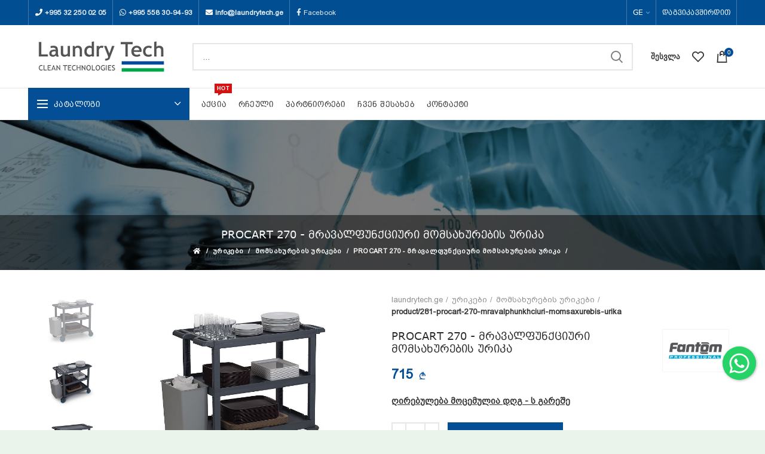

--- FILE ---
content_type: text/html; charset=UTF-8
request_url: https://laundrytech.ge/ge/product/281-procart-270-mravalphunkhciuri-momsaxurebis-urika
body_size: 20577
content:
<!DOCTYPE html>
<html lang="ge">
<head>
    <meta name="viewport" content="width=device-width, initial-scale=1.0" />
    <meta charset="utf-8">
    <meta http-equiv="X-UA-Compatible" content="IE=edge">
    <meta name="facebook-domain-verification" content="lxsf4xy90oys4xqzwanz77oysstajc" />
     <link href="https://laundrytech.ge/theme/cache/b384a0b5eb29b9bb3858ce9714380dd_dev.css?v=34" rel="stylesheet" type="text/css">


    <link href="https://laundrytech.ge/theme/css/main.css?v=34" rel="stylesheet" type="text/css">
    <link href="https://laundrytech.ge/theme/css/main/vc_custom.css?v=34" rel="stylesheet" type="text/css">
    <link href="https://laundrytech.ge/theme/css/main/vc_shortcodes-custom.css?v=34" rel="stylesheet" type="text/css">
    <link href="https://laundrytech.ge/theme/css/main/wd-style-header_888100.css?v=34" rel="stylesheet" type="text/css">
    <link href="https://laundrytech.ge/theme/css/main/wd-style-theme_settings_default.css?v=34" rel="stylesheet" type="text/css">
    <!--<link href="<?/*=$theme_path*/?>css/main/xts-theme_settings_default-1586168169.css?v=<?/*=$v*/?>" rel="stylesheet" type="text/css">-->
    <link href="https://laundrytech.ge/theme/css/main/woodmart_shortcodes-custom.css?v=34" rel="stylesheet" type="text/css">
    <link href="https://laundrytech.ge/theme/css/fonts.css?v=34" rel="stylesheet" type="text/css">
    <link href="https://laundrytech.ge/theme/css/main.css?v=34" rel="stylesheet" type="text/css">
    <link href="https://laundrytech.ge/theme/css/currency.css?v=34" rel="stylesheet" type="text/css">
    <link href="https://laundrytech.ge/theme/css/floating-wpp.min.css?v=34" rel="stylesheet" type="text/css">

    <link href="https://laundrytech.ge/theme/css/ge.css?v=34" rel="stylesheet" type="text/css">
    <link href="https://laundrytech.ge/theme/css/response.css?v=34" rel="stylesheet" type="text/css">
    	<meta charset="utf-8" />
	<base href="https://laundrytech.ge/" />
	<title>PROCART 270 - მრავალფუნქციური მომსახურების ურიკა</title>
	<style type="text/css">
#_ee
{
	width: 32px;
	height: 32px;
	border: solid 2px #ffffff;
	background-color: black;
	cursor: pointer;
	color: #ffffff;
}
#_ee .svg-icon {
	width: 22px;
	height: 22px;
	margin: 3px 0 0 3px;
}
#_ee .svg-icon path,
#_ee .svg-icon polygon,
#_ee .svg-icon rect {
	fill: #cccccc;
}
#_ee .svg-icon circle {
	stroke: #4691f6;
	stroke-width: 1;
}
	</style>
	<link rel="icon" href="https://laundrytech.ge//images/icon.png" type="image/x-icon" />
	<link rel="alternate" href="https://laundrytech.ge/ge/product/281-procart-270-mravalphunkhciuri-momsaxurebis-urika" hreflang="x-default" />
	<link rel="alternate" href="https://laundrytech.ge/en/product/281-procart-270-mravalphunkhciuri-momsaxurebis-urika" hreflang="en" />
	<link rel="alternate" href="https://laundrytech.ge/ru/product/281-procart-270-mravalphunkhciuri-momsaxurebis-urika" hreflang="ru" />
	<link rel="alternate" href="https://laundrytech.ge/tr/product/281-procart-270-mravalphunkhciuri-momsaxurebis-urika" hreflang="tr" />
	<link rel="alternate" href="https://laundrytech.ge/ar/product/281-procart-270-mravalphunkhciuri-momsaxurebis-urika" hreflang="ar" />
    <!-- Global site tag (gtag.js) - Google Analytics -->
    <script async src="https://www.googletagmanager.com/gtag/js?id=UA-122015336-1"></script>
    <script>
        window.dataLayer = window.dataLayer || [];
        function gtag(){dataLayer.push(arguments);}
        gtag('js', new Date());

        gtag('config', 'UA-122015336-1');
    </script>

    <script>
        !function(f,b,e,v,n,t,s)
        {if(f.fbq)return;n=f.fbq=function(){n.callMethod?
            n.callMethod.apply(n,arguments):n.queue.push(arguments)};
            if(!f._fbq)f._fbq=n;n.push=n;n.loaded=!0;n.version='2.0';
            n.queue=[];t=b.createElement(e);t.async=!0;
            t.src=v;s=b.getElementsByTagName(e)[0];
            s.parentNode.insertBefore(t,s)}(window, document,'script',
            'https://connect.facebook.net/en_US/fbevents.js');
        fbq('init', '2045674412236928');
        fbq('track', 'PageView');

        window.fbAsyncInit = function() {
            FB.init({
                appId      : '252589059335912',
                cookie     : true,
                xfbml      : true,
                version    : 7.0
            });

            FB.AppEvents.logPageView();

        };
    </script>
    <noscript>
        <img height="1" width="1" style="display:none"
             src="https://www.facebook.com/tr?id=2045674412236928&ev=PageView&noscript=1"/>
    </noscript>
    <script type='text/javascript'>
        /* <![CDATA[ */ var woodmart_settings =
        {
            "adding_to_cart": "Processing",
            "added_to_cart": "Product was successfully added to your cart.",
            "continue_shopping": "Continue shopping",
            "view_cart": "View Cart",
            "go_to_checkout": "Checkout",
            "loading": "Loading...",
            "countdown_days": "days",
            "countdown_hours": "hr",
            "countdown_mins": "min",
            "countdown_sec": "sc",
            "cart_url": "https://laundrytech.ge/ge/cart",
            "ajaxurl": "https://laundrytech.ge/ge/ajax",
            "add_to_cart_action": "widget",
            "added_popup": "no",
            "categories_toggle": "yes",
            "enable_popup": "no",
            "popup_delay": "2000",
            "popup_event": "time",
            "popup_scroll": "700",
            "popup_pages": "5",
            "promo_popup_hide_mobile": "yes",
            "product_images_captions": "no",
            "ajax_add_to_cart": "1",
            "all_results": "View all results",
            "product_gallery": {
                "images_slider": true,
                "thumbs_slider": {
                    "enabled": true,
                    "position": "left",
                    "items": {
                        "desktop": 4,
                        "tablet_landscape": 3,
                        "tablet": 4,
                        "mobile": 3,
                        "vertical_items": 3
                    }
                }
            },
            "zoom_enable": "yes",
            "ajax_scroll": "yes",
            "ajax_scroll_class": ".main-page-wrapper",
            "ajax_scroll_offset": "100",
            "infinit_scroll_offset": "300",
            "product_slider_auto_height": "no",
            "price_filter_action": "click",
            "product_slider_autoplay": "",
            "close": "Close (Esc)",
            "share_fb": "Share on Facebook",
            "pin_it": "Pin it",
            "tweet": "Tweet",
            "download_image": "Download image",
            "cookies_version": "1",
            "header_banner_version": "6",
            "promo_version": "2",
            "header_banner_close_btn": "1",
            "header_banner_enabled": "",
            "whb_header_clone": "\n    <div class=\"whb-sticky-header whb-clone whb-main-header <%wrapperClasses%>\">\n        <div class=\"<%cloneClass%>\">\n            <div class=\"container\">\n                <div class=\"whb-flex-row whb-general-header-inner\">\n                    <div class=\"whb-column whb-col-left whb-visible-lg\">\n                        <%.site-logo%>\n                    <\/div>\n                    <div class=\"whb-column whb-col-center whb-visible-lg\">\n                        <%.main-nav%>\n                    <\/div>\n                    <div class=\"whb-column whb-col-right whb-visible-lg\">\n                        <%.woodmart-header-links%>\n                        <%.search-button:not(.mobile-search-icon)%>\n\t\t\t\t\t\t<%.woodmart-wishlist-info-widget%>\n                        <%.woodmart-compare-info-widget%>\n                        <%.woodmart-shopping-cart%>\n                        <%.full-screen-burger-icon%>\n                    <\/div>\n                    <%.whb-mobile-left%>\n                    <%.whb-mobile-center%>\n                    <%.whb-mobile-right%>\n                <\/div>\n            <\/div>\n        <\/div>\n    <\/div>\n",
            "pjax_timeout": "5000",
            "split_nav_fix": "",
            "shop_filters_close": "no",
            "woo_installed": "1",
            "base_hover_mobile_click": "no",
            "centered_gallery_start": "1",
            "quickview_in_popup_fix": "",
            "disable_nanoscroller": "webkit",
            "one_page_menu_offset": "150",
            "hover_width_small": "1",
            "is_multisite": "1",
            "current_blog_id": "1",



            "swatches_scroll_top_desktop": "",
            "swatches_scroll_top_mobile": "",
            "lazy_loading_offset": "0",
            "add_to_cart_action_timeout": "no",
            "add_to_cart_action_timeout_number": "3",
            "single_product_variations_price": "no",
            "google_map_style_text": "Custom style",
            "quick_shop": "yes",
            "sticky_product_details_offset": "150",
            "preloader_delay": "500",
            "comment_images_upload_size_text": "Some files are too large. Allowed file size is 1 MB.",
            "comment_images_count_text": "You can upload up to 3 images to your review.",
            "comment_images_upload_mimes_text": "You are allowed to upload images only in png, jpeg formats.",
            "comment_images_added_count_text": "Added %s image(s)",
            "comment_images_upload_size": "1048576",
            "comment_images_count": "3",
            "comment_images_upload_mimes": {
                "jpg|jpeg|jpe": "image\/jpeg",
                "png": "image\/png"
            },
            "home_url": "https://laundrytech.ge/",
            "shop_url": "https://laundrytech.ge//products/",
            "age_verify": "no",
            "age_verify_expires": "30",
            "cart_redirect_after_add": "no",
            "swatches_labels_name": ""
        };
        var woodmart_variation_gallery_data = null; /* ]]> */
    </script>

    <script type='text/javascript'>
        /* <![CDATA[ */
        var wpcf7 = {
            "apiSettings": {
                "root": "https://laundrytech.ge/ge\/ajax",
                "namespace": "contact\/v1"
            },
            "cached": null
        }; /* ]]> */
    </script>
    <script type='text/javascript'>
        /* <![CDATA[ */
        var woocommerce_params = {
            "ajax_url": "https://laundrytech.ge/ge/ajax",
            "wc_ajax_url": "https://laundrytech.ge/ge/ajax?action=%%endpoint%%"
        }; /* ]]> */
    </script>
    <script type='text/javascript'>
        /* <![CDATA[ */
        var wc_cart_fragments_params = {
            "ajax_url": "https://laundrytech.ge/ge/ajax",
            "wc_ajax_url": "https://laundrytech.ge/ge/ajax?action=%%endpoint%%",
            "cart_hash_key": "wc_cart_hash_449dc9dcfded80c262739f5e2669dbaa",
            "fragment_name": "wc_fragments_449dc9dcfded80c262739f5e2669dbaa",
            "request_timeout": "5000"
        }; /* ]]> */
    </script>
    <script type='text/javascript'>
        /* <![CDATA[ */
        var _wpUtilSettings = {
            "ajax": {
                "url": "https://laundrytech.ge/ge/ajax"
            }
        }; /* ]]> */
    </script>
    <script type='text/javascript'>
        /* <![CDATA[ */
        var wc_add_to_cart_variation_params = {
            "wc_ajax_url": "https://laundrytech.ge/ge/ajax?action=%%endpoint%%",
            "i18n_no_matching_variations_text": "Sorry, no products matched your selection. Please choose a different combination.",
            "i18n_make_a_selection_text": "Please select some product options before adding this product to your cart.",
            "i18n_unavailable_text": "Sorry, this product is unavailable. Please choose a different combination."
        }; /* ]]> */
    </script>
    <script type='text/javascript'>
        /* <![CDATA[ */
        var xtemos_system = {
            "demo": "v1"
        }; /* ]]> */
    </script>
    <script type='text/javascript'>
        /* <![CDATA[ */
        var plugin_obj = {
            "ajax_url": "https://laundrytech.ge/ge/ajax"
        }; /* ]]> */
    </script>
    <script type='text/javascript'>
        /* <![CDATA[ */
        var wc_add_to_cart_params = {
            "ajax_url":"https://laundrytech.ge/ge/ajax",
            "wc_ajax_url":"https://laundrytech.ge/ge/ajax?action=%%endpoint%%",
            "i18n_view_cart":"\u041f\u0440\u043e\u0441\u043c\u043e\u0442\u0440 \u043a\u043e\u0440\u0437\u0438\u043d\u044b",
            "cart_url":"https://laundrytech.ge/ge/mycart/",
            "is_cart":"",
            "cart_redirect_after_add":"no"
        };
        /* ]]> */
    </script>
    <script type='text/javascript'>
        /* <![CDATA[ */
        var wc_cart_params = {
            "ajax_url": "https://laundrytech.ge/ge/ajax",
            "wc_ajax_url": "https://laundrytech.ge/ge/ajax?action=%%endpoint%%",
            "update_shipping_method_nonce": "b4ec7f849c",
            "apply_coupon_nonce": "e0c7afd03a",
            "remove_coupon_nonce": "52a681628b"
        };
        /* ]]> */
    </script>
    <script type='text/javascript'>
        /* <![CDATA[ */
        var wc_checkout_params = {
            "ajax_url": "https://laundrytech.ge/ge/ajax",
            "wc_ajax_url": "https://laundrytech.ge/ge/ajax?action=%%endpoint%%",
            "update_order_review_nonce": "4b2161e1a3",
            "apply_coupon_nonce": "",
            "remove_coupon_nonce": "",
            "option_guest_checkout": "yes",
            "checkout_url": "https://laundrytech.ge/ge/checkout",
            "is_checkout": "1",
            "debug_mode": "",
            "i18n_checkout_error": "Error processing checkout. Please try again."
        };
        /* ]]> */
    </script>

</head>
<body class="home page-template-default theme-woodmart woocommerce-no-js wrapper-full-width form-style-square form-border-width-2 categories-accordion-on woodmart-ajax-shop-on offcanvas-sidebar-mobile offcanvas-sidebar-tablet notifications-sticky btns-default-flat btns-default-dark btns-default-hover-dark btns-shop-3d btns-shop-light btns-shop-hover-light btns-accent-flat btns-accent-light btns-accent-hover-light wpb-js-composer js-comp-ver-6.1 vc_responsive">
<div class="woodmart-close-side"></div>
<div class="website-wrapper">
    <header class="whb-header whb-sticky-shadow whb-scroll-slide whb-sticky-clone whb-hide-on-scroll">
    <div class="whb-main-header">
        <div class="whb-row whb-top-bar whb-not-sticky-row whb-with-bg whb-without-border whb-color-light whb-flex-flex-middle">
            <div class="container">
                <div class="whb-flex-row whb-top-bar-inner">
                    <div class="whb-column whb-col-left whb-visible-lg">


                        <div class="whb-divider-element whb-divider-stretch "></div>
                        <div class="whb-text-element reset-mb-10 ">
                            <strong>
                                <span style="color: #ffffff;"><i class="fa fa-phone" aria-hidden="true"></i> <a href="tel:+995322500205"> +995 32 250 02 05</a></span>
                            </strong>
                        </div>
                        <div class="whb-divider-element whb-divider-stretch "></div>
                        <div class="whb-text-element reset-mb-10 ">
                            <strong>
                                <span style="color: #ffffff;"><i class="fa fa-whatsapp" aria-hidden="true"></i> <a href="https://api.whatsapp.com/send?phone=995558309493"> +995 558 30-94-93</a></span>
                            </strong>
                        </div>
                        <div class="whb-divider-element whb-divider-stretch "></div>
                        <div class="whb-text-element reset-mb-10 ">
                            <strong>
                                <span style="color: #ffffff;"><i class="fa fa-envelope" aria-hidden="true"></i> <a href="email:Info@laundrytech.ge">Info@laundrytech.ge</a></span>
                            </strong>
                        </div>
                        <div class="whb-divider-element whb-divider-stretch "></div>
                        <div class="whb-text-element reset-mb-10 ">
                            <a rel="nofollow" href="https://www.facebook.com/LaundryTech/" target="_blank" class=" woodmart-social-icon social-facebook"> <i class="fa fa-facebook"></i> <span class="woodmart-social-icon-name">Facebook</span> </a>
                        </div>
                    </div>
                    <div class="whb-column whb-col-center whb-visible-lg whb-empty-column"></div>
                    <div class="whb-column whb-col-right whb-visible-lg">
                        <!--<div class="woodmart-social-icons text-center icons-design-default icons-size- color-scheme-light social-follow social-form-circle">
                            <a rel="nofollow" href="#" target="_blank" class=" woodmart-social-icon social-facebook"> <i class="fa fa-facebook"></i>
                                <span class="woodmart-social-icon-name">Facebook</span>
                            </a>
                            <a rel="nofollow" href="#" target="_blank" class=" woodmart-social-icon social-twitter"> <i class="fa fa-twitter"></i>
                                <span class="woodmart-social-icon-name">Twitter</span> </a>
                            <a rel="nofollow" href="mailto:?subject=Check%20this%20<?/*=$_base*/?>" target="_blank" class=" woodmart-social-icon social-email"> <i class="fa fa-envelope"></i>
                                <span class="woodmart-social-icon-name">Email</span> </a>
                            <a rel="nofollow" href="#" target="_blank" class=" woodmart-social-icon social-instagram">
                                <i class="fa fa-instagram"></i> <span class="woodmart-social-icon-name">Instagram</span> </a>
                            <a rel="nofollow" href="#" target="_blank" class=" woodmart-social-icon social-youtube"> <i class="fa fa-youtube"></i>
                                <span class="woodmart-social-icon-name">YouTube</span>
                            </a> <a rel="nofollow" href="#" target="_blank" class=" woodmart-social-icon social-pinterest"> <i class="fa fa-pinterest"></i>
                                <span class="woodmart-social-icon-name">Pinterest</span>
                            </a>
                        </div>-->
                        <div class="whb-divider-element whb-divider-stretch "></div>

                        <div class="whb-navigation whb-secondary-menu site-navigation woodmart-navigation menu-right navigation-style-bordered" role="navigation">
                            <div class="menu-top-bar-container">

                                <ul id="menu-top-bar" class="menu">
                                    
            <li id="menu-item-ge" class="menu-item menu-item-type-custom menu-item-object-custom menu-item-has-children menu-item-ge item-level-0 menu-item-design-default menu-simple-dropdown item-event-hover">
            <a href="/ge/product/281-procart-270-mravalphunkhciuri-momsaxurebis-urika" class="woodmart-nav-link">
                <span class="nav-link-text">GE</span>
            </a>
            <div class="sub-menu-dropdown color-scheme-dark">
                <div class="container">

                    <ul class="sub-menu color-scheme-dark">
                                                    <li id="menu-item-en" class="menu-item menu-item-type-custom menu-item-object-custom menu-item-2186 item-level-1">
                                <a href="/en/product/281-procart-270-mravalphunkhciuri-momsaxurebis-urika" class="woodmart-nav-link">
                                    <span class="nav-link-text">EN</span>
                                </a>
                            </li>

                                                    <li id="menu-item-ru" class="menu-item menu-item-type-custom menu-item-object-custom menu-item-2186 item-level-1">
                                <a href="/ru/product/281-procart-270-mravalphunkhciuri-momsaxurebis-urika" class="woodmart-nav-link">
                                    <span class="nav-link-text">RU</span>
                                </a>
                            </li>

                                                    <li id="menu-item-tr" class="menu-item menu-item-type-custom menu-item-object-custom menu-item-2186 item-level-1">
                                <a href="/tr/product/281-procart-270-mravalphunkhciuri-momsaxurebis-urika" class="woodmart-nav-link">
                                    <span class="nav-link-text">TR</span>
                                </a>
                            </li>

                                                    <li id="menu-item-ar" class="menu-item menu-item-type-custom menu-item-object-custom menu-item-2186 item-level-1">
                                <a href="/ar/product/281-procart-270-mravalphunkhciuri-momsaxurebis-urika" class="woodmart-nav-link">
                                    <span class="nav-link-text">AR</span>
                                </a>
                            </li>

                        
                    </ul>

                </div>
            </div>
        </li>
    


                                    <li id="menu-item-2193" class="menu-item menu-item-type-post_type menu-item-object-page menu-item-2193 item-level-0 menu-item-design-default menu-simple-dropdown item-event-hover">
                                        <a href="https://laundrytech.ge/ge/contact" class="woodmart-nav-link">
                                            <span class="nav-link-text">დაგვიკავშირდით</span>
                                        </a>
                                    </li>

                                </ul>

                            </div>
                        </div>
                        <div class="whb-divider-element whb-divider-stretch "></div>
                    </div>
                    <!--<div class="whb-column whb-col-mobile whb-hidden-lg">
                        <div class="woodmart-social-icons text-center icons-design-default icons-size- color-scheme-light social-follow social-form-circle">
                            <a rel="nofollow" href="#" target="_blank" class=" woodmart-social-icon social-facebook">
                                <i class="fa fa-facebook"></i>
                                <span class="woodmart-social-icon-name">Facebook</span> </a>
                            <a rel="nofollow" href="#" target="_blank" class=" woodmart-social-icon social-twitter">
                                <i class="fa fa-twitter"></i>
                                <span class="woodmart-social-icon-name">Twitter</span> </a>
                            <a rel="nofollow" href="mailto:?subject=Check%20this%20" target="_blank" class=" woodmart-social-icon social-email">
                                <i class="fa fa-envelope"></i>
                                <span class="woodmart-social-icon-name">Email</span> </a>
                            <a rel="nofollow" href="#" target="_blank" class=" woodmart-social-icon social-instagram">
                                <i class="fa fa-instagram"></i> <span class="woodmart-social-icon-name">Instagram</span>
                            </a>
                            <a rel="nofollow" href="#" target="_blank" class=" woodmart-social-icon social-youtube">
                                <i class="fa fa-youtube"></i>
                                <span class="woodmart-social-icon-name">YouTube</span>
                            </a>
                            <a rel="nofollow" href="#" target="_blank" class=" woodmart-social-icon social-pinterest">
                                <i class="fa fa-pinterest"></i> <span class="woodmart-social-icon-name">Pinterest</span>
                            </a>
                        </div>
                    </div>-->
                </div>
            </div>
        </div>
        <div class="whb-row whb-general-header whb-not-sticky-row whb-without-bg whb-border-fullwidth whb-color-dark whb-flex-flex-middle">
            <div class="container">
                <div class="whb-flex-row whb-general-header-inner">
                    <div class="whb-column whb-col-left whb-visible-lg">
                        <div class="site-logo">
                            <div class="woodmart-logo-wrap">
                                <a href="https://laundrytech.ge/" class="woodmart-logo woodmart-main-logo" rel="home">
                                    <img src="https://laundrytech.ge/images/logo.png" alt="laundrytech.ge" style="max-width: 245px;" />
                                </a>
                            </div>
                        </div>
                        <div class="whb-space-element " style="width:10px;"></div>
                    </div>
                    <div class="whb-column whb-col-center whb-visible-lg">
                        <div class="woodmart-search-form">
                            <form role="search" method="get" class="searchform has-categories-dropdown search-style-default woodmart-ajax-search" action="https://laundrytech.ge/ge/search" data-thumbnail="1" data-price="1" data-post_type="product" data-count="20" data-sku="0" data-symbols_count="3">
                                <input type="text" class="s" placeholder="..." value="" name="s" />
                                <input type="hidden" name="post_type" value="product">
                                <button type="submit" class="searchsubmit"> SEARCH </button></form>
                            <div class="search-results-wrapper">
                                <div class="woodmart-scroll">
                                    <div class="woodmart-search-results woodmart-scroll-content"></div>
                                </div>
                                <div class="woodmart-search-loader wd-fill"></div>
                            </div>
                        </div>
                    </div>
                    <div class="whb-column whb-col-right whb-visible-lg">
                        <div class="whb-space-element " style="width:10px;"></div>

                        <div class="woodmart-header-links woodmart-navigation menu-simple-dropdown wd-tools-element item-event-hover my-account-with-text login-side-opener" title="My account">
    <a href="https://laundrytech.ge/ge/users/login/">
        <span class="wd-tools-icon"> </span>
        <span class="wd-tools-text"> ᲨᲔᲡᲕᲚᲐ </span>
    </a>
</div>

                        <div class="woodmart-wishlist-info-widget wd-tools-element wd-style-icon without-product-count" title="MY_WISHLIST">
                            <a href="https://laundrytech.ge/ge/wishlist">
                                <span class="wishlist-icon wd-tools-icon"> </span>
                                <span class="wishlist-label wd-tools-text"> რჩეულები </span>
                            </a>
                        </div>

                        <div class="woodmart-shopping-cart wd-tools-element woodmart-cart-design-2 woodmart-cart-alt cart-widget-opener" title="კალათა">
                            <a href="https://laundrytech.ge/ge/cart">
                                <span class="woodmart-cart-icon wd-tools-icon">
                                    <span class="woodmart-cart-number">0 <span>items</span></span> </span>
                                <span class="woodmart-cart-totals wd-tools-text"> <span class="subtotal-divider">/</span>
                                    <span class="woodmart-cart-subtotal">
                                        <span class="woocommerce-Price-amount amount">
                                            <span class="woocommerce-Price-currencySymbol"></span>0.00
                                        </span>
                                    </span>
                                </span>
                            </a>
                        </div>
                    </div>
                    <div class="whb-column whb-mobile-left whb-hidden-lg">
                        <div class="woodmart-burger-icon wd-tools-element mobile-nav-icon whb-mobile-nav-icon wd-style-text">
                            <a href="#"> <span class="woodmart-burger wd-tools-icon"></span>
                                <span class="woodmart-burger-label wd-tools-text">Menu</span>
                            </a>
                        </div>
                    </div>
                    <div class="whb-column whb-mobile-center whb-hidden-lg">
                        <div class="site-logo">
                            <div class="woodmart-logo-wrap">
                                <a href="https://laundrytech.ge/ge" class="woodmart-logo woodmart-main-logo" rel="home">
                                    <img src="https://laundrytech.ge/images/logo.png" alt="laundrytech.ge" style="max-width: 179px;" />
                                </a>
                            </div>
                        </div>
                    </div>
                    <div class="whb-column whb-mobile-right whb-hidden-lg">
                        <div class="woodmart-shopping-cart wd-tools-element woodmart-cart-design-5 woodmart-cart-alt cart-widget-opener" title="Shopping cart">
                            <a href="https://laundrytech.ge/ge/cart/">
                                <span class="woodmart-cart-icon wd-tools-icon"> <span class="woodmart-cart-number">0 <span>items</span></span>
                                </span> <span class="woodmart-cart-totals wd-tools-text"> <span class="subtotal-divider">/</span>
                                    <span class="woodmart-cart-subtotal"><span class="woocommerce-Price-amount amount">
                                            <span class="woocommerce-Price-currencySymbol">&#36;</span>0.00</span></span> </span>
                            </a>
                        </div>
                    </div>
                </div>
            </div>
        </div>
        <div class="whb-row whb-header-bottom whb-sticky-row whb-without-bg whb-border-fullwidth whb-color-dark whb-flex-flex-middle whb-hidden-mobile">
            <div class="container">
                
<div class="whb-flex-row whb-header-bottom-inner">
    <div class="whb-column whb-col-left whb-visible-lg">
        <div class="header-categories-nav show-on-hover whb-wjlcubfdmlq3d7jvmt23" role="navigation">
            <div class="header-categories-nav-wrap">
                <span class="menu-opener color-scheme-light">
                    <span class="woodmart-burger"></span>
                    <span class="menu-open-label"> კატალოგი </span>
                    <span class="arrow-opener"></span>
                </span>
                <div class="categories-menu-dropdown vertical-navigation woodmart-navigation">
                    <div class="menu-categories-container">
                        <ul id="menu-categories" class="menu wd-cat-nav">
                                                            <li id="menu-item-46" class="menu-item menu-item-type-taxonomy menu-item-object-product_cat menu-item-46 item-level-0 menu-item-design-sized menu-mega-dropdown  item-event-hover menu-item-has-children dropdown-load-ajax dropdown-with-height">
                                    <a href="https://laundrytech.ge/ge/devices" class="woodmart-nav-link">
                                                                                    <img src="https://laundrytech.ge/images/icon/washing-machine1.png" alt="სამრეცხაო დანადგარები" width="24" height="24" class="category-icon" />
                                        
                                                                                    <span class="nav-link-text">სამრეცხაო დანადგარები</span>
                                                                            </a>
                                    <div
                                        class="sub-menu-dropdown color-scheme-dark">
                                        <div class="container">
                                            <div class="dropdown-html-placeholder" data-id="46"></div>
                                        </div>
                                    </div>
                                    <style>
                                        .menu-item-46.menu-item-design-sized>.sub-menu-dropdown {
                                            min-height: 10px;
                                            width: 825px
                                        }
                                    </style>
                                </li>
                                                            <li id="menu-item-45" class="menu-item menu-item-type-taxonomy menu-item-object-product_cat menu-item-45 item-level-0 menu-item-design-sized menu-mega-dropdown  item-event-hover menu-item-has-children dropdown-load-ajax dropdown-with-height">
                                    <a href="https://laundrytech.ge/ge/products" class="woodmart-nav-link">
                                                                                    <img src="https://laundrytech.ge/images/icon/prochem.png" alt="პროფესიონალური ხსნარები" width="24" height="24" class="category-icon" />
                                        
                                                                                    <span class="nav-link-text">პროფესიონალური ხსნარები</span>
                                                                            </a>
                                    <div
                                        class="sub-menu-dropdown color-scheme-dark">
                                        <div class="container">
                                            <div class="dropdown-html-placeholder" data-id="45"></div>
                                        </div>
                                    </div>
                                    <style>
                                        .menu-item-45.menu-item-design-sized>.sub-menu-dropdown {
                                            min-height: 10px;
                                            width: 825px
                                        }
                                    </style>
                                </li>
                                                            <li id="menu-item-68" class="menu-item menu-item-type-taxonomy menu-item-object-product_cat menu-item-68 item-level-0 menu-item-design-sized menu-mega-dropdown  dropdown-with-height">
                                    <a href="https://laundrytech.ge/ge/products/mankhanis-khaphi" class="woodmart-nav-link">
                                                                                    <img src="https://laundrytech.ge/images/icon/flo1.jpg" alt="მანქანის ქაფი" width="24" height="24" class="category-icon" />
                                        
                                                                                    <span class="nav-link-text">მანქანის ქაფი</span>
                                                                            </a>
                                    <div
                                        class="sub-menu-dropdown color-scheme-dark">
                                        <div class="container">
                                            <div class="dropdown-html-placeholder" data-id="68"></div>
                                        </div>
                                    </div>
                                    <style>
                                        .menu-item-68.menu-item-design-sized>.sub-menu-dropdown {
                                            min-height: 10px;
                                            width: 825px
                                        }
                                    </style>
                                </li>
                                                            <li id="menu-item-57" class="menu-item menu-item-type-taxonomy menu-item-object-product_cat menu-item-57 item-level-0 menu-item-design-sized menu-mega-dropdown  item-event-hover menu-item-has-children dropdown-load-ajax dropdown-with-height">
                                    <a href="https://laundrytech.ge/ge/accessories" class="woodmart-nav-link">
                                                                                    <img src="https://laundrytech.ge/images/icon/bellboy.png" alt="სასტუმროს ინვენტარი" width="24" height="24" class="category-icon" />
                                        
                                                                                    <span class="nav-link-text">სასტუმროს ინვენტარი</span>
                                                                            </a>
                                    <div
                                        class="sub-menu-dropdown color-scheme-dark">
                                        <div class="container">
                                            <div class="dropdown-html-placeholder" data-id="57"></div>
                                        </div>
                                    </div>
                                    <style>
                                        .menu-item-57.menu-item-design-sized>.sub-menu-dropdown {
                                            min-height: 10px;
                                            width: 825px
                                        }
                                    </style>
                                </li>
                                                            <li id="menu-item-67" class="menu-item menu-item-type-taxonomy menu-item-object-product_cat menu-item-67 item-level-0 menu-item-design-sized menu-mega-dropdown  item-event-hover menu-item-has-children dropdown-load-ajax dropdown-with-height">
                                    <a href="https://laundrytech.ge/ge/mshrali-da-sveli-cmenda" class="woodmart-nav-link">
                                                                                    <img src="https://laundrytech.ge/images/icon/vacuum.png" alt="მშრალი და სველი წმენდის დანადგარები" width="24" height="24" class="category-icon" />
                                        
                                                                                    <span class="nav-link-text">მშრალი და სველი წმენდის დანადგარები</span>
                                                                            </a>
                                    <div
                                        class="sub-menu-dropdown color-scheme-dark">
                                        <div class="container">
                                            <div class="dropdown-html-placeholder" data-id="67"></div>
                                        </div>
                                    </div>
                                    <style>
                                        .menu-item-67.menu-item-design-sized>.sub-menu-dropdown {
                                            min-height: 10px;
                                            width: 825px
                                        }
                                    </style>
                                </li>
                                                            <li id="menu-item-68" class="menu-item menu-item-type-taxonomy menu-item-object-product_cat menu-item-68 item-level-0 menu-item-design-sized menu-mega-dropdown  dropdown-with-height">
                                    <a href="https://laundrytech.ge/ge/mshrali-da-sveli-cmenda/cmenda-polireba" class="woodmart-nav-link">
                                                                                    <img src="https://laundrytech.ge/images/icon/polisher.png" alt="წმენდა პოლირება" width="24" height="24" class="category-icon" />
                                        
                                                                                    <span class="nav-link-text">წმენდა პოლირება</span>
                                                                            </a>
                                    <div
                                        class="sub-menu-dropdown color-scheme-dark">
                                        <div class="container">
                                            <div class="dropdown-html-placeholder" data-id="68"></div>
                                        </div>
                                    </div>
                                    <style>
                                        .menu-item-68.menu-item-design-sized>.sub-menu-dropdown {
                                            min-height: 10px;
                                            width: 825px
                                        }
                                    </style>
                                </li>
                                                            <li id="menu-item-58" class="menu-item menu-item-type-taxonomy menu-item-object-product_cat menu-item-58 item-level-0 menu-item-design-sized menu-mega-dropdown  item-event-hover menu-item-has-children dropdown-load-ajax dropdown-with-height">
                                    <a href="https://laundrytech.ge/ge/urikebi-all" class="woodmart-nav-link">
                                                                                    <img src="https://laundrytech.ge/images/icon/trolleys.png" alt="ურიკები" width="24" height="24" class="category-icon" />
                                        
                                                                                    <span class="nav-link-text">ურიკები</span>
                                                                            </a>
                                    <div
                                        class="sub-menu-dropdown color-scheme-dark">
                                        <div class="container">
                                            <div class="dropdown-html-placeholder" data-id="58"></div>
                                        </div>
                                    </div>
                                    <style>
                                        .menu-item-58.menu-item-design-sized>.sub-menu-dropdown {
                                            min-height: 10px;
                                            width: 825px
                                        }
                                    </style>
                                </li>
                                                            <li id="menu-item-59" class="menu-item menu-item-type-taxonomy menu-item-object-product_cat menu-item-59 item-level-0 menu-item-design-sized menu-mega-dropdown  item-event-hover menu-item-has-children dropdown-load-ajax dropdown-with-height">
                                    <a href="https://laundrytech.ge/ge/servisi-sathadarigo-nacilebi" class="woodmart-nav-link">
                                                                                    <img src="https://laundrytech.ge/images/icon/service.png" alt="ტექ. მომსახურება, სათადარიგო ნაწილები" width="24" height="24" class="category-icon" />
                                        
                                                                                    <span class="nav-link-text">ტექ. მომსახურება, სათადარიგო ნაწილები</span>
                                                                            </a>
                                    <div
                                        class="sub-menu-dropdown color-scheme-dark">
                                        <div class="container">
                                            <div class="dropdown-html-placeholder" data-id="59"></div>
                                        </div>
                                    </div>
                                    <style>
                                        .menu-item-59.menu-item-design-sized>.sub-menu-dropdown {
                                            min-height: 10px;
                                            width: 825px
                                        }
                                    </style>
                                </li>
                                                            <li id="menu-item-111" class="menu-item menu-item-type-taxonomy menu-item-object-product_cat menu-item-111 item-level-0 menu-item-design-sized menu-mega-dropdown  item-event-hover menu-item-has-children dropdown-load-ajax dropdown-with-height">
                                    <a href="https://laundrytech.ge/ge/esenciebiall" class="woodmart-nav-link">
                                                                                    <img src="https://laundrytech.ge/images/icon/4972818-200.png" alt="ესენციები" width="24" height="24" class="category-icon" />
                                        
                                                                                    <span class="nav-link-text">ესენციები</span>
                                                                            </a>
                                    <div
                                        class="sub-menu-dropdown color-scheme-dark">
                                        <div class="container">
                                            <div class="dropdown-html-placeholder" data-id="111"></div>
                                        </div>
                                    </div>
                                    <style>
                                        .menu-item-111.menu-item-design-sized>.sub-menu-dropdown {
                                            min-height: 10px;
                                            width: 825px
                                        }
                                    </style>
                                </li>
                            

                        </ul>
                    </div>
                </div>
            </div>
        </div>
    </div>
    <div class="whb-column whb-col-center whb-visible-lg">
        <div class="whb-navigation whb-primary-menu main-nav site-navigation woodmart-navigation menu-left navigation-style-default" role="navigation">
            <div class="menu-main-navigation-container">
                <ul id="menu-main-navigation" class="menu">
                    <!--<li id="menu-item-programs" class="menu-item menu-item-type-custom menu-item-object-custom menu-item-programs item-level-0 menu-item-design-default menu-simple-dropdown item-event-hover">
                        <a href="<?/*= Router::_('programs')*/?>" class="woodmart-nav-link">
                            <span class="nav-link-text"><?/*=Text('MENU_ITEM_PROGRAMS');*/?></span>
                        </a>
                    </li>-->
                    <li id="menu-item-sale" class="menu-item menu-item-type-custom menu-item-object-custom menu-item-sale item-level-0 menu-item-design-default menu-simple-dropdown item-event-hover">
                        <a href="https://laundrytech.ge/ge/search/sale" class="woodmart-nav-link" style="position: relative;">
                            <span class="nav-link-text">აქცია</span>
                            <span class="menu-label menu-label-unlimited" style="z-index: 999; visibility: visible; background-color: #d41212;">HOT</span>
                        </a>
                    </li>
                    <li id="menu-item-featureds" class="menu-item menu-item-type-custom menu-item-object-custom menu-item-featureds item-level-0 menu-item-design-default menu-simple-dropdown item-event-hover">
                        <a href="https://laundrytech.ge/ge/search/featureds" class="woodmart-nav-link">
                            <span class="nav-link-text">რჩეული</span>
                        </a>
                    </li>
                    <li id="menu-item-partners" class="menu-item menu-item-type-custom menu-item-object-custom menu-item-partners item-level-0 menu-item-design-default menu-simple-dropdown item-event-hover">
                        <a href="https://laundrytech.ge/ge/partners" class="woodmart-nav-link">
                            <span class="nav-link-text">პარტნიორები</span>
                        </a>
                    </li>
                    <li id="menu-item-about-us" class="menu-item menu-item-type-custom menu-item-object-custom menu-item-about-us item-level-0 menu-item-design-default menu-simple-dropdown item-event-hover">
                        <a href="https://laundrytech.ge/ge/about-us" class="woodmart-nav-link">
                            <span class="nav-link-text">ჩვენ შესახებ</span>
                        </a>
                    </li>
                    <li id="menu-item-contact" class="menu-item menu-item-type-custom menu-item-object-custom menu-item-contact item-level-0 menu-item-design-default menu-simple-dropdown item-event-hover">
                        <a href="https://laundrytech.ge/ge/contact" class="woodmart-nav-link">
                            <span class="nav-link-text">კონტაქტი</span>
                        </a>
                    </li>
                </ul>
            </div>
        </div>
    </div>

    <div class="whb-column whb-col-mobile whb-hidden-lg whb-empty-column"></div>
</div>            </div>
        </div>
    </div>
</header>
<div class="cart-widget-side">
    <div class="widget-heading">
        <h3 class="widget-title">კალათა</h3> <a href="#" class="close-side-widget wd-cross-button wd-with-text-left">დახურვა</a></div>
    <div class="widget woocommerce widget_shopping_cart">
        <div class="widget_shopping_cart_content"></div>
    </div>
</div>
    

<div class="inner-page-banner-area page-title page-title-default title-size-default title-design-centered color-scheme-light with-back-btn title-shop" >
    <img src="https://laundrytech.ge/images/slider-1.jpg?v=2" style="width: 100%; height: auto;">
    <div style="position: absolute; left: 0; width: 100%;background-color: rgba(0,0,0,0.5); padding: 20px 0; bottom:0;">
        <div class="nav-shop">
            <div class="shop-title-wrapper">
                <h1 class="entry-title">PROCART 270 - მრავალფუნქციური მომსახურების ურიკა</h1>
            </div>
            <div class="woodmart-show-categories"><a href="#">PROCART 270 - მრავალფუნქციური მომსახურების ურიკა</a></div>

                            <div class="breadcrumbs">
                <a href="https://laundrytech.ge/ge"><i class="fa fa-home" aria-hidden="true"></i></a>
                                <a href="https://laundrytech.ge/ge/urikebi-all">ურიკები</a>
                                <a href="https://laundrytech.ge/ge/urikebi-all/urikebi">მომსახურების ურიკები</a>
                                <a href="https://laundrytech.ge/ge/product/281-procart-270-mravalphunkhciuri-momsaxurebis-urika">PROCART 270 - მრავალფუნქციური მომსახურების ურიკა</a>
                                </div>
                    </div>
    </div>
</div>

    
<div class="main-page-wrapper">
    <div class="container-fluid">
        <div class="row content-layout-wrapper align-items-start">
            <div class="site-content shop-content-area col-12 breadcrumbs-location-summary content-with-products" role="main">
                <div class="container"></div>
                <div id="product-1087" class="single-product-page single-product-content product-design-default tabs-location-standard tabs-type-tabs meta-location-add_to_cart reviews-location-tabs product-no-bg product type-product post-1087 status-publish first instock product_cat-furniture has-post-thumbnail sale featured shipping-taxable purchasable product-type-variable">
                    <div class="container">
                        <div class="woocommerce-notices-wrapper"></div>
                        <div class="row product-image-summary-wrap">
                            <div class="product-image-summary col-lg-12 col-12 col-md-12">
                                <div class="row product-image-summary-inner">
                                    <div class="col-lg-6 col-12 col-md-6 product-images">
                                        <div class="product-images-inner">
                                            <!--<div class="product-labels labels-rounded">
                                                <span class="onsale product-label">-50%</span>
                                                <span class="featured product-label">Hot</span>
                                            </div>-->
                                            <div class="woocommerce-product-gallery woocommerce-product-gallery--with-images woocommerce-product-gallery--with-images woocommerce-product-gallery--columns-4 images images row align-items-start thumbs-position-left image-action-zoom"
                                                 style="opacity: 0; transition: opacity .25s ease-in-out;">
                                                <div class="col-lg-9 order-lg-last">
                                                    <figure class="woocommerce-product-gallery__wrapper owl-items-lg-1 owl-items-md-1 owl-items-sm-1 owl-items-xs-1 owl-carousel">
                                                                                                                    <div class="product-image-wrap">
                                                                <figure
                                                                    data-thumb="https://laundrytech.ge/thumbs/uploads/1909/281/13484_700w.jpg?v=1"
                                                                    class="woocommerce-product-gallery__image">
                                                                    <a href="https://laundrytech.ge/thumbs/uploads/1909/281/13484_700w.jpg?v=1">
                                                                        <img width="700" height="800"
                                                                             src="https://laundrytech.ge/thumbs/uploads/1909/281/13484_700w.jpg?v=1"
                                                                             class="wp-post-image wp-post-image"
                                                                             alt=""
                                                                             title="product-furniture-8"
                                                                             data-caption=""
                                                                             data-src="https://laundrytech.ge/thumbs/uploads/1909/281/13484_700w.jpg?v=1"
                                                                             data-large_image="https://laundrytech.ge/thumbs/uploads/1909/281/13484_700w.jpg?v=1"
                                                                             data-large_image_width="700"
                                                                             data-large_image_height="800"
                                                                             srcset="https://laundrytech.ge/thumbs/uploads/1909/281/13484_700w.jpg 700w,https://laundrytech.ge/thumbs/uploads/1909/281/13484_131x150.jpg 131w,https://laundrytech.ge/thumbs/uploads/1909/281/13484_263x300.jpg 263w,https://laundrytech.ge/thumbs/uploads/1909/281/13484_88x100.jpg 88w,https://laundrytech.ge/thumbs/uploads/1909/281/13484_430x490.jpg 430w"
                                                                             sizes="(max-width: 700px) 100vw, 700px" />
                                                                    </a>
                                                                </figure>
                                                            </div>
                                                                                                                    <div class="product-image-wrap">
                                                                <figure
                                                                    data-thumb="https://laundrytech.ge/thumbs/uploads/1909/281/13485_700w.jpg?v=1"
                                                                    class="woocommerce-product-gallery__image">
                                                                    <a href="https://laundrytech.ge/thumbs/uploads/1909/281/13485_700w.jpg?v=1">
                                                                        <img width="700" height="800"
                                                                             src="https://laundrytech.ge/thumbs/uploads/1909/281/13485_700w.jpg?v=1"
                                                                             class="wp-post-image wp-post-image"
                                                                             alt=""
                                                                             title="product-furniture-8"
                                                                             data-caption=""
                                                                             data-src="https://laundrytech.ge/thumbs/uploads/1909/281/13485_700w.jpg?v=1"
                                                                             data-large_image="https://laundrytech.ge/thumbs/uploads/1909/281/13485_700w.jpg?v=1"
                                                                             data-large_image_width="700"
                                                                             data-large_image_height="800"
                                                                             srcset="https://laundrytech.ge/thumbs/uploads/1909/281/13485_700w.jpg 700w,https://laundrytech.ge/thumbs/uploads/1909/281/13485_131x150.jpg 131w,https://laundrytech.ge/thumbs/uploads/1909/281/13485_263x300.jpg 263w,https://laundrytech.ge/thumbs/uploads/1909/281/13485_88x100.jpg 88w,https://laundrytech.ge/thumbs/uploads/1909/281/13485_430x490.jpg 430w"
                                                                             sizes="(max-width: 700px) 100vw, 700px" />
                                                                    </a>
                                                                </figure>
                                                            </div>
                                                                                                                    <div class="product-image-wrap">
                                                                <figure
                                                                    data-thumb="https://laundrytech.ge/thumbs/uploads/1909/281/13482_700w.jpg?v=1"
                                                                    class="woocommerce-product-gallery__image">
                                                                    <a href="https://laundrytech.ge/thumbs/uploads/1909/281/13482_700w.jpg?v=1">
                                                                        <img width="700" height="800"
                                                                             src="https://laundrytech.ge/thumbs/uploads/1909/281/13482_700w.jpg?v=1"
                                                                             class="wp-post-image wp-post-image"
                                                                             alt=""
                                                                             title="product-furniture-8"
                                                                             data-caption=""
                                                                             data-src="https://laundrytech.ge/thumbs/uploads/1909/281/13482_700w.jpg?v=1"
                                                                             data-large_image="https://laundrytech.ge/thumbs/uploads/1909/281/13482_700w.jpg?v=1"
                                                                             data-large_image_width="700"
                                                                             data-large_image_height="800"
                                                                             srcset="https://laundrytech.ge/thumbs/uploads/1909/281/13482_700w.jpg 700w,https://laundrytech.ge/thumbs/uploads/1909/281/13482_131x150.jpg 131w,https://laundrytech.ge/thumbs/uploads/1909/281/13482_263x300.jpg 263w,https://laundrytech.ge/thumbs/uploads/1909/281/13482_88x100.jpg 88w,https://laundrytech.ge/thumbs/uploads/1909/281/13482_430x490.jpg 430w"
                                                                             sizes="(max-width: 700px) 100vw, 700px" />
                                                                    </a>
                                                                </figure>
                                                            </div>
                                                                                                                    <div class="product-image-wrap">
                                                                <figure
                                                                    data-thumb="https://laundrytech.ge/thumbs/uploads/1909/281/13483_700w.jpg?v=1"
                                                                    class="woocommerce-product-gallery__image">
                                                                    <a href="https://laundrytech.ge/thumbs/uploads/1909/281/13483_700w.jpg?v=1">
                                                                        <img width="700" height="800"
                                                                             src="https://laundrytech.ge/thumbs/uploads/1909/281/13483_700w.jpg?v=1"
                                                                             class="wp-post-image wp-post-image"
                                                                             alt=""
                                                                             title="product-furniture-8"
                                                                             data-caption=""
                                                                             data-src="https://laundrytech.ge/thumbs/uploads/1909/281/13483_700w.jpg?v=1"
                                                                             data-large_image="https://laundrytech.ge/thumbs/uploads/1909/281/13483_700w.jpg?v=1"
                                                                             data-large_image_width="700"
                                                                             data-large_image_height="800"
                                                                             srcset="https://laundrytech.ge/thumbs/uploads/1909/281/13483_700w.jpg 700w,https://laundrytech.ge/thumbs/uploads/1909/281/13483_131x150.jpg 131w,https://laundrytech.ge/thumbs/uploads/1909/281/13483_263x300.jpg 263w,https://laundrytech.ge/thumbs/uploads/1909/281/13483_88x100.jpg 88w,https://laundrytech.ge/thumbs/uploads/1909/281/13483_430x490.jpg 430w"
                                                                             sizes="(max-width: 700px) 100vw, 700px" />
                                                                    </a>
                                                                </figure>
                                                            </div>
                                                                                                                    <div class="product-image-wrap">
                                                                <figure
                                                                    data-thumb="https://laundrytech.ge/thumbs/uploads/1909/281/5603_700w.jpg?v=1"
                                                                    class="woocommerce-product-gallery__image">
                                                                    <a href="https://laundrytech.ge/thumbs/uploads/1909/281/5603_700w.jpg?v=1">
                                                                        <img width="700" height="800"
                                                                             src="https://laundrytech.ge/thumbs/uploads/1909/281/5603_700w.jpg?v=1"
                                                                             class="wp-post-image wp-post-image"
                                                                             alt=""
                                                                             title="product-furniture-8"
                                                                             data-caption=""
                                                                             data-src="https://laundrytech.ge/thumbs/uploads/1909/281/5603_700w.jpg?v=1"
                                                                             data-large_image="https://laundrytech.ge/thumbs/uploads/1909/281/5603_700w.jpg?v=1"
                                                                             data-large_image_width="700"
                                                                             data-large_image_height="800"
                                                                             srcset="https://laundrytech.ge/thumbs/uploads/1909/281/5603_700w.jpg 700w,https://laundrytech.ge/thumbs/uploads/1909/281/5603_131x150.jpg 131w,https://laundrytech.ge/thumbs/uploads/1909/281/5603_263x300.jpg 263w,https://laundrytech.ge/thumbs/uploads/1909/281/5603_88x100.jpg 88w,https://laundrytech.ge/thumbs/uploads/1909/281/5603_430x490.jpg 430w"
                                                                             sizes="(max-width: 700px) 100vw, 700px" />
                                                                    </a>
                                                                </figure>
                                                            </div>
                                                        
                                                    </figure>
                                                    <div class="product-additional-galleries">
                                                        <!--<div class="product-360-button wd-gallery-btn">
                                                            <a href="#product-360-view"><span>360 product view</span></a>
                                                        </div>
                                                        <div id="product-360-view" class="product-360-view-wrapper mfp-hide">
                                                            <div class="woodmart-threed-view threed-id-774">
                                                                <ul class="threed-view-images"></ul>
                                                                <div class="spinner"> <span>0%</span></div>
                                                            </div>
                                                        </div>-->
                                                        <div class="woodmart-show-product-gallery-wrap wd-gallery-btn">
                                                            <a href="#" class="woodmart-show-product-gallery"><span>Click to enlarge</span></a>
                                                        </div>
                                                    </div>
                                                </div>
                                                <div class="col-lg-3 order-lg-first">
                                                    <div class=" thumbnails owl-items-sm-3 owl-items-xs-3"></div>
                                                </div>
                                            </div>
                                        </div>
                                    </div>
                                    <div class="col-lg-6 col-12 col-md-6 summary entry-summary">
                                        <div class="summary-inner">
                                            <div class="single-breadcrumbs-wrapper">
                                                <div class="single-breadcrumbs">
                                                                                                            <nav class="woocommerce-breadcrumb">
                                                            <a href="https://laundrytech.ge/ge" class="breadcrumb-link">laundrytech.ge</a>
                                                                                                                            <a  class="breadcrumb-link" href="https://laundrytech.ge/ge/urikebi-all">ურიკები</a>
                                                                                                                                                                                                <a  class="breadcrumb-link" href="https://laundrytech.ge/ge/urikebi-all/urikebi">მომსახურების ურიკები</a>
                                                                                                                                                                                                    <span class="breadcrumb-last"> product/281-procart-270-mravalphunkhciuri-momsaxurebis-urika</span>
                                                                                                                                                                                        </nav>
                                                    
                                                                                                    </div>
                                            </div>
                                                                                            <div class="woodmart-product-brands ">
                                                    <div class="woodmart-product-brand">
                                                        <a href="https://laundrytech.ge/ge/urikebi-all?manufacturer=6">
                                                            <img src="https://laundrytech.ge/images/manufacturers/FANTOM.jpg" title="FANTOM PROFESSIONAL" alt="FANTOM PROFESSIONAL" width="150" height="83" />
                                                        </a>
                                                    </div>
                                                </div>
                                            

                                            <h1 itemprop="name" class="product_title entry-title">PROCART 270 - მრავალფუნქციური მომსახურების ურიკა</h1>
                                                                                            <p class="price">
                                                                                                        <ins>
                                                        <span class="woocommerce-Price-amount amount">
                                                        <span class="woocommerce-Price-currencySymbol">715 <i class="currency gel"></i></span>
                                                        </span>
                                                    </ins>
                                                </p>
                                                <p class="info-vat">
                                                    ღირებულება მოცემულია დღგ - ს გარეშე                                                </p>
                                                                                        <div class="woocommerce-product-details__short-description"><p></p></div>
                                                                                            <form class="cart" action="https://laundrytech.ge/ge/product/281-procart-270-mravalphunkhciuri-momsaxurebis-urika"
                                                      method="post" enctype="multipart/form-data">
                                                    <div class="quantity">
                                                        <input type="button" value="-" class="minus">
                                                        <label class="screen-reader-text" for="quantity_281">Wine bottle lantern quantity</label>
                                                        <input type="number" id="quantity_281" class="input-text qty text" step="1" min="1" max="" name="quantity" value="1" title="Qty" size="4" placeholder="" inputmode="numeric">
                                                        <input type="button" value="+" class="plus"></div>
                                                    <button type="submit" name="add-to-cart" value="281" class="single_add_to_cart_button button alt">კალათის განახლება</button>
                                                    <input type="hidden" name="product_id" value="281">
                                                </form>
                                                
                                                                                            <div class="woocommerce-product-details__short-description"><p>მიწოდების ვადა 3-4 კვირა</p></div>
                                                                                                                                            <div class="woodmart-wishlist-btn wd-action-btn wd-wishlist-btn wd-style-text">
                                                <a href="https://laundrytech.ge/ge/wishlist" data-key="281" data-product-id="281" data-added-text="BROWSE_WISHLIST">შენახვა</a></div>

                                            <div class="product_meta">

                                                <span class="sku_wrapper">სასაქონლო კოდი: <span class="sku">PROCART 270</span></span>
                                                <span class="posted_in">კატეგორია: <a href="https://laundrytech.ge/product-category/furniture/" rel="tag">მომსახურების ურიკები</a></span>
                                                                                                                                                    <span class="weigth_wrapper">მწარმოებელი ქვეყანა: <span class="weigth"><a href="https://laundrytech.ge/ge/made_in_turkey">თურქეთი</a> </span></span>
                                                
                                                

                                            </div>
                                            <br><br>
                                            <div class="product-share">
                                                <span class="share-title">Share</span>

                                                <div class="woodmart-social-icons text-center icons-design-default icons-size-small color-scheme-dark social-share social-form-circle">
                                                    <a rel="nofollow" href="https://www.facebook.com/sharer/sharer.php?u=https://laundrytech.ge/ge/product/281-procart-270-mravalphunkhciuri-momsaxurebis-urika" target="_blank" class=" woodmart-social-icon social-facebook"> <i class="fa fa-facebook"></i> <span class="woodmart-social-icon-name">Facebook</span> </a>
                                                    <!--<a rel="nofollow" href="https://twitter.com/share?url=<?/*=$base*/?>shop/furniture/eames-lounge-chair/" target="_blank" class=" woodmart-social-icon social-twitter"> <i class="fa fa-twitter"></i> <span class="woodmart-social-icon-name">Twitter</span> </a>
                                                    <a rel="nofollow" href="https://pinterest.com/pin/create/button/?url=<?/*=$base*/?>shop/furniture/eames-lounge-chair/&media=<?/*=$base*/?>wp-content/uploads/2016/09/product-furniture-8.jpg&description=Eames+lounge+chair" target="_blank" class=" woodmart-social-icon social-pinterest"> <i class="fa fa-pinterest"></i> <span class="woodmart-social-icon-name">Pinterest</span> </a>
                                                    <a rel="nofollow" href="https://www.linkedin.com/shareArticle?mini=true&url=<?/*=$base*/?>shop/furniture/eames-lounge-chair/" target="_blank" class=" woodmart-social-icon social-linkedin"> <i class="fa fa-linkedin"></i> <span class="woodmart-social-icon-name">linkedin</span> </a>
                                                    <a rel="nofollow" href="https://telegram.me/share/url?url=<?/*=$base*/?>shop/furniture/eames-lounge-chair/" target="_blank" class=" woodmart-social-icon social-tg"> <i class="fa fa-telegram"></i> <span class="woodmart-social-icon-name">Telegram</span> </a></div>-->
                                            </div>
                                        </div>
                                    </div>
                                </div>
                            </div>
                        </div>
                    </div>
                    <div class="product-tabs-wrapper">
                        <div class="container">
                            <div class="row">
                                <div class="col-12 poduct-tabs-inner">
                                    <div class="woocommerce-tabs wc-tabs-wrapper tabs-layout-tabs">
                                        <ul class="tabs wc-tabs"  style="text-align: left">
                                            <li class="description_tab active"> <a href="#tab-description">აღწერა</a></li>
                                        </ul>
                                        <div class="woodmart-tab-wrapper">
                                            <a href="#tab-description" class="woodmart-accordion-title tab-title-description">Description</a>
                                            <div class="woocommerce-Tabs-panel woocommerce-Tabs-panel--description panel entry-content wc-tab" id="tab-description">
                                                <div class="wc-tab-inner ">
                                                    <h5><strong>PROCART 270</strong></h5>
<h5>&bull; მრავალფუნქციური მომსახურების ურიკა, მასალა პოლიპროპილენი.<br />&bull; წარმოადგენს ახალი თაობის, გამძლე, ჰიგიენურ საშუალებას.<br />&bull; გამოიყენებენ ისეთი ობიექტები, როგორიცაა სავაჭრო ცენტრები, სასტუმროები, საავადმყოფოები, რესტორნები, სკოლები და სხვა მსგავსი დაწესებულებები.<br /><br /></h5>
<table class="table">
<tbody>
<tr class="even">
<td width="30%"><strong>მასალა</strong></td>
<td>პოლიპროპილენი</td>
</tr>
<tr class="even">
<td width="30%"><strong>პროდუქტის სხეულის სისქე</strong></td>
<td>6&nbsp;მმ.</td>
</tr>
<tr class="even">
<td width="30%"><strong>სიგანე<br />სიგრძე<br />სიმაღლე</strong></td>
<td>53 სმ.<br />108 სმ.<br />99 სმ.&nbsp;</td>
</tr>
<tr class="even">
<td width="30%"><strong>წონა</strong></td>
<td>17,9&nbsp;კგ.</td>
</tr>
<tr class="even">
<td width="30%"><strong>ტვირთის ტევადობა</strong></td>
<td>200 კგ.</td>
</tr>
<tr class="even">
<td width="30%"><strong>სათავსოს&nbsp;რაოდენობა და სტრუქტურა:</strong></td>
<td>3 x ღია&nbsp;სათავსო / თარო</td>
</tr>
<tr class="even">
<td width="30%"><strong>სახელური</strong></td>
<td>2 x განცალკევებადი სახელური</td>
</tr>
<tr class="even">
<td width="30%"><strong>პროდუქტის კოდი</strong></td>
<td>8697435935735</td>
</tr>
</tbody>
</table>                                                </div>
                                            </div>
                                        </div>

                                    </div>
                                </div>
                            </div>
                        </div>
                    </div>
                    <div class="container related-and-upsells">
                                            </div>
                </div>
            </div>
        </div>
    </div>
</div>

<div class="pswp" tabindex="-1" role="dialog" aria-hidden="true">
    <div class="pswp__bg"></div>
    <div class="pswp__scroll-wrap">
        <div class="pswp__container">
            <div class="pswp__item"></div>
            <div class="pswp__item"></div>
            <div class="pswp__item"></div>
        </div>
        <div class="pswp__ui pswp__ui--hidden">
            <div class="pswp__top-bar">
                <div class="pswp__counter"></div> <button class="pswp__button pswp__button--close" title="Close (Esc)"></button> <button class="pswp__button pswp__button--share" title="Share"></button> <button class="pswp__button pswp__button--fs" title="Toggle fullscreen"></button>                    <button class="pswp__button pswp__button--zoom" title="Zoom in/out"></button>
                <div class="pswp__preloader">
                    <div class="pswp__preloader__icn">
                        <div class="pswp__preloader__cut">
                            <div class="pswp__preloader__donut"></div>
                        </div>
                    </div>
                </div>
            </div>
            <div class="pswp__share-modal pswp__share-modal--hidden pswp__single-tap">
                <div class="pswp__share-tooltip"></div>
            </div> <button class="pswp__button pswp__button--arrow--left" title="Previous (arrow left)"> </button> <button class="pswp__button pswp__button--arrow--right" title="Next (arrow right)"> </button>
            <div class="pswp__caption">
                <div class="pswp__caption__center"></div>
            </div>
        </div>
    </div>
</div>
    <footer class="footer-container color-scheme-dark" style="background-color: #EAEAEA">
    <div class="container main-footer">
        <aside class="footer-sidebar widget-area row" role="complementary">
            <div class="footer-column footer-column-1 col-12 col-sm-3 col-lg-3">
                <div class="vc_row wpb_row vc_row-fluid">
                    <div class="wpb_column vc_column_container vc_col-sm-12">
                        <div class="vc_column-inner">
                            <div class="wpb_wrapper">
                                <div class="wpb_raw_code wpb_content_element wpb_raw_html vc_custom_1586856256184">
                                    <div class="wpb_wrapper">
                                        <div class="footer-logo" style="max-width: 80%; margin-bottom: 10px;">
                                            <a href="https://laundrytech.ge/ge">
                                            <img src="https://laundrytech.ge/images/logo.png" alt="laundrytech.ge" style="max-width: 245px;">
                                            </a>
                                        </div>

                                    </div>
                                </div>
                            </div>
                        </div>
                    </div>
                </div>
                <style data-type="vc_shortcodes-custom-css">.vc_custom_1586856256184{margin-bottom:0px!important}</style>
            </div>



            <div class="footer-column footer-column-2 col-12 col-sm-3 col-lg-3">
                <div id="text-3" class="woodmart-widget widget footer-widget footer-widget-collapse widget_text">

                        
    
    
    
    
    
    
    
    
    
    
    
    
    
    
    
    <h5 class="widget-title">კატეგორიები</h5>
<div class="textwidget">
        <ul class="menu">
            <li><a href="https://laundrytech.ge/ge/esenciebiall">ესენციები</a></li>
            <li><a href="https://laundrytech.ge/ge/devices">სამრეცხაო დანადგარები</a></li>
            <li><a href="https://laundrytech.ge/ge/products">პროფესიონალური ხსნარები</a></li>
            <li><a href="https://laundrytech.ge/ge/accessories">სასტუმროს ინვენტარი</a></li>
            <li><a href="https://laundrytech.ge/ge/mshrali-da-sveli-cmenda">მშრალი და სველი წმენდის დანადგარები</a></li>
            <li><a href="https://laundrytech.ge/ge/urikebi-all">ურიკები</a></li>
            <li><a href="https://laundrytech.ge/ge/servisi-sathadarigo-nacilebi">ტექ. მომსახურება, სათადარიგო ნაწილები</a></li>
    </ul>
</div>

                </div>
            </div>
            <div class="footer-column footer-column-3 col-12 col-sm-3 col-lg-3">
                <div id="text-4" class="woodmart-widget widget footer-widget footer-widget-collapse widget_text">
                    <h5 class="widget-title">ვინ ვართ</h5>
                    <div class="textwidget">
                        <ul class="menu">
                            <li class=""><a href="#"><a href="https://laundrytech.ge/ge/programs">პროგრამები</a></li>
                            <li class=""><a href="#"><a href="https://laundrytech.ge/ge/partners">პარტნიორები</a></li>
                            <li class=""><a href="#"><a href="https://laundrytech.ge/ge/about-us">ჩვენ შესახებ</a></li>
                            <li class=""><a href="https://laundrytech.ge/ge/contact">კონტაქტი</a></li>
                        </ul>
                    </div>
                </div>
            </div>
            <div class="footer-column footer-column-4 col-12 col-sm-3 col-lg-3">
                <div id="text-4" class="woodmart-widget widget footer-widget footer-widget-collapse widget_text">
                    <h5 class="widget-title">დაგვიკავშირდით</h5>
                    <div class="textwidget">
                        <p>info@laundrytech.ge</p>
                        <div style="line-height: 2;">
                            <i class="fa fa-location-arrow" style="width: 15px; text-align: center; margin-right: 4px;"></i>
                            ი. ჭავჭავაძის გამზ. 66, თბილისი, საქართველო<br>
                            <i class="fa fa-mobile" style="width: 15px; text-align: center; margin-right: 4px;"></i><a href="tel:+995322500205"> +995 32 250-02-05</a>
                            <br>
                            <i class="fa fa-whatsapp" aria-hidden="true"></i>
                            <a href="https://api.whatsapp.com/send?phone=995558309493" target="_blank"> +995 558 30-94-93</a>
                        </div>
                    </div>
                </div>
            </div>

        </aside>
    </div>

</footer>

    <div class="woodmart-toolbar woodmart-toolbar-label-show">
        <div class="woodmart-toolbar-shop woodmart-toolbar-item wd-tools-element">
            <a href="https://laundrytech.ge/ge"> <span class="wd-tools-icon"></span>
                <span class="woodmart-toolbar-label">  </span> </a>
        </div>
        <div class="woodmart-wishlist-info-widget whb-wishlist-icon wd-tools-element without-product-count" title="My wishlist">
            <a href="https://laundrytech.ge/ge/wishlist/"> <span class="wishlist-icon wd-tools-icon"> </span>
                <span class="woodmart-toolbar-label"> რჩეულები </span>
            </a>
        </div>
        <div class="woodmart-header-links wd-tools-element my-account-with-icon login-side-opener">
    <a href="https://laundrytech.ge/ge/login"> <span class="wd-tools-icon"></span>
        <span class="woodmart-toolbar-label"> My account </span>
    </a>
</div>    </div>
    <a href="#" class="scrollToTop">Scroll To Top</a>


    <div class="pswp" tabindex="-1" role="dialog" aria-hidden="true">
        <div class="pswp__bg"></div>
        <div class="pswp__scroll-wrap">
            <div class="pswp__container">
                <div class="pswp__item"></div>
                <div class="pswp__item"></div>
                <div class="pswp__item"></div>
            </div>
            <div class="pswp__ui pswp__ui--hidden">
                <div class="pswp__top-bar">
                    <div class="pswp__counter"></div>
                    <button class="pswp__button pswp__button--close" title="Close (Esc)"></button>
                    <button class="pswp__button pswp__button--share" title="Share"></button>
                    <button class="pswp__button pswp__button--fs" title="Toggle fullscreen"></button>
                    <button class="pswp__button pswp__button--zoom" title="Zoom in/out"></button>
                    <div class="pswp__preloader">
                        <div class="pswp__preloader__icn">
                            <div class="pswp__preloader__cut">
                                <div class="pswp__preloader__donut"></div>
                            </div>
                        </div>
                    </div>
                </div>
                <div class="pswp__share-modal pswp__share-modal--hidden pswp__single-tap">
                    <div class="pswp__share-tooltip"></div>
                </div>
                <button class="pswp__button pswp__button--arrow--left" title="Previous (arrow left)"> </button>
                <button class="pswp__button pswp__button--arrow--right" title="Next (arrow right)"> </button>
                <div class="pswp__caption">
                    <div class="pswp__caption__center"></div>
                </div>
            </div>
        </div>
    </div>

</div>


<div class="login-form-side">
    <div class="widget-heading">
        <h3 class="widget-title">პროფილში შესვლა</h3>
        <a href="#" class="close-side-widget wd-cross-button wd-with-text-left">დახურვა</a>
    </div>
    <form method="post" class="login woocommerce-form woocommerce-form-login " action="https://laundrytech.ge/ge/users/login">
        <p class="woocommerce-FormRow woocommerce-FormRow--wide form-row form-row-wide form-row-email">
            <label for="email">ელ-ფოსტა&nbsp;<span class="required">*</span></label>
            <input type="email" class="woocommerce-Input woocommerce-Input--text input-text" name="email" id="email" autocomplete="email" vemailalue="" />
        </p>
        <p class="woocommerce-FormRow woocommerce-FormRow--wide form-row form-row-wide form-row-password">
            <label for="password">პაროლი&nbsp;<span class="required">*</span></label>
            <input class="woocommerce-Input woocommerce-Input--text input-text" type="password" name="password" id="password" autocomplete="current-password" />
        </p>
        <p class="form-row">
            <input type="hidden" id="woocommerce-login-nonce" name="woocommerce-login-nonce" value="c8a04e1725" />
            <input type="hidden" name="_wp_http_referer" value="/" />
            <button type="submit" class="button woocommerce-button woocommerce-form-login__submit" name="login" value="შესვლა">შესვლა</button>
        </p>
        <div class="login-form-footer">
            <a href="https://laundrytech.ge/ge/users/resetpassword/" class="woocommerce-LostPassword lost_password">პაროლის აღდგენა?</a>
            <label class="woocommerce-form__label woocommerce-form__label-for-checkbox woocommerce-form-login__rememberme">
                <input class="woocommerce-form__input woocommerce-form__input-checkbox" name="rememberme" type="checkbox" value="forever" /> <span>
                    დამიმახსოვრე                </span>
            </label>
        </div>

                <input type="hidden" name="a685348376063b9cb6d3e0fc55e5a428" value="1" />    </form>
    </div>
<div class="mobile-nav slide-from-left">
    <div class="woodmart-search-form">
        <form role="search" method="get" class="searchform woodmart-ajax-search" action="https://laundrytech.ge/ge/search" data-thumbnail="1" data-price="1" data-post_type="product" data-count="20" data-sku="0" data-symbols_count="3"> <input type="text" class="s" placeholder="Search for products" value="" name="s" /> <input type="hidden" name="post_type" value="product"> <button type="submit" class="searchsubmit"> Search </button></form>
        <div class="search-results-wrapper">
            <div class="woodmart-scroll">
                <div class="woodmart-search-results woodmart-scroll-content"></div>
            </div>
            <div class="woodmart-search-loader wd-fill"></div>
        </div>
    </div>
    <div class="mobile-nav-tabs">
        <ul>
            <li class="mobile-tab-title mobile-pages-title active" data-menu="pages"><span>Menu</span></li>
            <li class="mobile-tab-title mobile-categories-title" data-menu="categories"><span>კატეგორიები</span></li>
        </ul>
    </div>
    

<div class="mobile-menu-tab mobile-categories-menu">
    <div class="menu-mobile-menu-container">
        <ul id="menu-mobile-categories" class="site-mobile-menu">
                            <li id="menu-item-111" class="menu-item menu-item-type-custom menu-item-object-custom current-menu-item current_page_item menu-item-home current-menu-ancestor current-menu-parent menu-item-has-children menu-item-111 item-level-1">
                    <a href="https://laundrytech.ge/ge/esenciebiall/esenciebiall" class="woodmart-nav-link">
                        <span class="nav-link-text">ესენციები</span>
                    </a>
                                            <div class="sub-menu-dropdown color-scheme-dark">
                            <div class="container">
                            <ul class="sub-menu color-scheme-dark">
                                                                    <li id="menu-item-114" class="menu-item menu-item-type-custom menu-item-object-custom menu-item-114 item-level-2">

                                    <a href="https://laundrytech.ge/ge/esenciebiall/esenciebi" class="woodmart-nav-link">
                                            <span class="nav-link-text">ესენციები</span>
                                        </a>

                                                                            </li>
                                                                    <li id="menu-item-113" class="menu-item menu-item-type-custom menu-item-object-custom menu-item-113 item-level-2">

                                    <a href="https://laundrytech.ge/ge/esenciebiall/aromatizatorebi" class="woodmart-nav-link">
                                            <span class="nav-link-text">არომატიზატორები</span>
                                        </a>

                                                                            </li>
                                                                    <li id="menu-item-112" class="menu-item menu-item-type-custom menu-item-object-custom menu-item-112 item-level-2">

                                    <a href="https://laundrytech.ge/ge/esenciebiall/koncentratebi" class="woodmart-nav-link">
                                            <span class="nav-link-text">კონცენტრატები</span>
                                        </a>

                                                                            </li>
                                                                </ul>
                            </div>
                        </div>
                                    </li>
                            <li id="menu-item-46" class="menu-item menu-item-type-custom menu-item-object-custom current-menu-item current_page_item menu-item-home current-menu-ancestor current-menu-parent menu-item-has-children menu-item-46 item-level-1">
                    <a href="https://laundrytech.ge/ge/devices/devices" class="woodmart-nav-link">
                        <span class="nav-link-text">სამრეცხაო დანადგარები</span>
                    </a>
                                            <div class="sub-menu-dropdown color-scheme-dark">
                            <div class="container">
                            <ul class="sub-menu color-scheme-dark">
                                                                    <li id="menu-item-47" class="menu-item menu-item-type-custom menu-item-object-custom menu-item-47 item-level-2">

                                    <a href="https://laundrytech.ge/ge/devices/washer-extractors" class="woodmart-nav-link">
                                            <span class="nav-link-text">სარეცხი მანქანები</span>
                                        </a>

                                                                            </li>
                                                                    <li id="menu-item-48" class="menu-item menu-item-type-custom menu-item-object-custom menu-item-48 item-level-2">

                                    <a href="https://laundrytech.ge/ge/devices/dryers" class="woodmart-nav-link">
                                            <span class="nav-link-text">საშრობი მანქანები</span>
                                        </a>

                                                                            </li>
                                                                    <li id="menu-item-49" class="menu-item menu-item-type-custom menu-item-object-custom menu-item-49 item-level-2">

                                    <a href="https://laundrytech.ge/ge/devices/flatwork-ironer" class="woodmart-nav-link">
                                            <span class="nav-link-text">უთო ცილინდრული</span>
                                        </a>

                                                                            </li>
                                                                    <li id="menu-item-53" class="menu-item menu-item-type-custom menu-item-object-custom menu-item-53 item-level-2">

                                    <a href="https://laundrytech.ge/ge/devices/cleaning-inventory" class="woodmart-nav-link">
                                            <span class="nav-link-text">კომბინირებული სარეცხი და საშრობი დანადგარი</span>
                                        </a>

                                                                            </li>
                                                                    <li id="menu-item-50" class="menu-item menu-item-type-custom menu-item-object-custom menu-item-50 item-level-2">

                                    <a href="https://laundrytech.ge/ge/devices/sakeci-manqana" class="woodmart-nav-link">
                                            <span class="nav-link-text">საკეცი მანქანა</span>
                                        </a>

                                                                            </li>
                                                                    <li id="menu-item-52" class="menu-item menu-item-type-custom menu-item-object-custom menu-item-52 item-level-2">

                                    <a href="https://laundrytech.ge/ge/devices/ironing-tables" class="woodmart-nav-link">
                                            <span class="nav-link-text">საუთაო მაგიდები</span>
                                        </a>

                                                                            </li>
                                                                    <li id="menu-item-54" class="menu-item menu-item-type-custom menu-item-object-custom menu-item-54 item-level-2">

                                    <a href="https://laundrytech.ge/ge/devices/dry-cleaning" class="woodmart-nav-link">
                                            <span class="nav-link-text">ქიმწმენდა</span>
                                        </a>

                                                                            </li>
                                                                    <li id="menu-item-65" class="menu-item menu-item-type-custom menu-item-object-custom menu-item-65 item-level-2">

                                    <a href="https://laundrytech.ge/ge/devices/barieruli-tipis-higienuri-sarecxi-mankhana" class="woodmart-nav-link">
                                            <span class="nav-link-text">ბარიერული ტიპის ჰიგიენური სარეცხი მანქანა</span>
                                        </a>

                                                                            </li>
                                                                    <li id="menu-item-55" class="menu-item menu-item-type-custom menu-item-object-custom menu-item-55 item-level-2">

                                    <a href="https://laundrytech.ge/ge/devices/orthkhlis-generatori" class="woodmart-nav-link">
                                            <span class="nav-link-text">ორთქლის გენერატორი</span>
                                        </a>

                                                                            </li>
                                                                    <li id="menu-item-51" class="menu-item menu-item-type-custom menu-item-object-custom menu-item-51 item-level-2">

                                    <a href="https://laundrytech.ge/ge/devices/shesaphuthi-danadgarebi" class="woodmart-nav-link">
                                            <span class="nav-link-text">შესაფუთი დანადგარები</span>
                                        </a>

                                                                            </li>
                                                                    <li id="menu-item-56" class="menu-item menu-item-type-custom menu-item-object-custom menu-item-56 item-level-2">

                                    <a href="https://laundrytech.ge/ge/devices/dozatorebi" class="woodmart-nav-link">
                                            <span class="nav-link-text">ავტომატური დოზატორები</span>
                                        </a>

                                                                            </li>
                                                                    <li id="menu-item-97" class="menu-item menu-item-type-custom menu-item-object-custom menu-item-97 item-level-2">

                                    <a href="https://laundrytech.ge/ge/devices/churchlis-sarecxi-mankhana" class="woodmart-nav-link">
                                            <span class="nav-link-text">ჭურჭლის სარეცხი მანქანა</span>
                                        </a>

                                                                            </li>
                                                                </ul>
                            </div>
                        </div>
                                    </li>
                            <li id="menu-item-45" class="menu-item menu-item-type-custom menu-item-object-custom current-menu-item current_page_item menu-item-home current-menu-ancestor current-menu-parent menu-item-has-children menu-item-45 item-level-1">
                    <a href="https://laundrytech.ge/ge/products/products" class="woodmart-nav-link">
                        <span class="nav-link-text">პროფესიონალური ხსნარები</span>
                    </a>
                                            <div class="sub-menu-dropdown color-scheme-dark">
                            <div class="container">
                            <ul class="sub-menu color-scheme-dark">
                                                                    <li id="menu-item-110" class="menu-item menu-item-type-custom menu-item-object-custom menu-item-110 item-level-2">

                                    <a href="https://laundrytech.ge/ge/products/mankhanis-khaphi" class="woodmart-nav-link">
                                            <span class="nav-link-text">ავტომობილის სარეცხი ქაფი</span>
                                        </a>

                                                                            </li>
                                                                    <li id="menu-item-98" class="menu-item menu-item-type-custom menu-item-object-custom menu-item-98 item-level-2">

                                    <a href="https://laundrytech.ge/ge/products/radiatoris-sacmendi-sashualeba" class="woodmart-nav-link">
                                            <span class="nav-link-text">სამაცივრე დანადგარების საწმენდი საშუალება</span>
                                        </a>

                                                                            </li>
                                                                    <li id="menu-item-14" class="menu-item menu-item-type-custom menu-item-object-custom menu-item-14 item-level-2">

                                    <a href="https://laundrytech.ge/ge/products/khimcmenda" class="woodmart-nav-link">
                                            <span class="nav-link-text">აკვა რეცხვა</span>
                                        </a>

                                                                                    <div class="sub-menu-dropdown color-scheme-dark"  style="padding-left: 20px;">
                                                <div class="container">
                                                    <ul class="sub-menu color-scheme-dark">
                                                                                                                    <li id="menu-item-16" class="menu-item menu-item-type-custom menu-item-object-custom menu-item-14 item-level-2">
                                                                <a href="https://laundrytech.ge/ge/products/recxvis-gamadzlierebeli" class="woodmart-nav-link">
                                                                    <span class="nav-link-text">რეცხვის გამაძლიერებელი</span>
                                                                </a>
                                                            </li>
                                                                                                                    <li id="menu-item-15" class="menu-item menu-item-type-custom menu-item-object-custom menu-item-14 item-level-2">
                                                                <a href="https://laundrytech.ge/ge/products/sveli-recxva" class="woodmart-nav-link">
                                                                    <span class="nav-link-text">სველი რეცხვა</span>
                                                                </a>
                                                            </li>
                                                                                                            </ul>
                                                </div>
                                            </div>
                                                                            </li>
                                                                    <li id="menu-item-10" class="menu-item menu-item-type-custom menu-item-object-custom menu-item-10 item-level-2">

                                    <a href="https://laundrytech.ge/ge/products/lakhebis-amoqvana-remove-the-spots-" class="woodmart-nav-link">
                                            <span class="nav-link-text">ლაქების ამოყვანა</span>
                                        </a>

                                                                                    <div class="sub-menu-dropdown color-scheme-dark"  style="padding-left: 20px;">
                                                <div class="container">
                                                    <ul class="sub-menu color-scheme-dark">
                                                                                                                    <li id="menu-item-39" class="menu-item menu-item-type-custom menu-item-object-custom menu-item-10 item-level-2">
                                                                <a href="https://laundrytech.ge/ge/products/lakhebis-amomyvani" class="woodmart-nav-link">
                                                                    <span class="nav-link-text">ლაქების ამომყვანი</span>
                                                                </a>
                                                            </li>
                                                                                                                    <li id="menu-item-33" class="menu-item menu-item-type-custom menu-item-object-custom menu-item-10 item-level-2">
                                                                <a href="https://laundrytech.ge/ge/products/sultraspot-metal" class="woodmart-nav-link">
                                                                    <span class="nav-link-text">ჟანგის ამომყვანი</span>
                                                                </a>
                                                            </li>
                                                                                                            </ul>
                                                </div>
                                            </div>
                                                                            </li>
                                                                    <li id="menu-item-34" class="menu-item menu-item-type-custom menu-item-object-custom menu-item-34 item-level-2">

                                    <a href="https://laundrytech.ge/ge/products/khimcmenda-dry-cleaning-" class="woodmart-nav-link">
                                            <span class="nav-link-text">ქიმწმენდა</span>
                                        </a>

                                                                                    <div class="sub-menu-dropdown color-scheme-dark"  style="padding-left: 20px;">
                                                <div class="container">
                                                    <ul class="sub-menu color-scheme-dark">
                                                                                                                    <li id="menu-item-36" class="menu-item menu-item-type-custom menu-item-object-custom menu-item-34 item-level-2">
                                                                <a href="https://laundrytech.ge/ge/products/mshrali-recxva-dry-wash-" class="woodmart-nav-link">
                                                                    <span class="nav-link-text">მშრალი წმენდა</span>
                                                                </a>
                                                            </li>
                                                                                                                    <li id="menu-item-35" class="menu-item menu-item-type-custom menu-item-object-custom menu-item-34 item-level-2">
                                                                <a href="https://laundrytech.ge/ge/products/sveli-cmenda-wet-cleaning-" class="woodmart-nav-link">
                                                                    <span class="nav-link-text">სველი წმენდა</span>
                                                                </a>
                                                            </li>
                                                                                                            </ul>
                                                </div>
                                            </div>
                                                                            </li>
                                                                    <li id="menu-item-38" class="menu-item menu-item-type-custom menu-item-object-custom menu-item-38 item-level-2">

                                    <a href="https://laundrytech.ge/ge/products/abazana-tualeti-bathroom-toilet-" class="woodmart-nav-link">
                                            <span class="nav-link-text">აბაზანა ტუალეტი</span>
                                        </a>

                                                                                    <div class="sub-menu-dropdown color-scheme-dark"  style="padding-left: 20px;">
                                                <div class="container">
                                                    <ul class="sub-menu color-scheme-dark">
                                                                                                                    <li id="menu-item-41" class="menu-item menu-item-type-custom menu-item-object-custom menu-item-38 item-level-2">
                                                                <a href="https://laundrytech.ge/ge/products/abazana-tualeti" class="woodmart-nav-link">
                                                                    <span class="nav-link-text">აბაზანა ტუალეტი</span>
                                                                </a>
                                                            </li>
                                                                                                                    <li id="menu-item-25" class="menu-item menu-item-type-custom menu-item-object-custom menu-item-38 item-level-2">
                                                                <a href="https://laundrytech.ge/ge/products/nadebis-mosashorebeli" class="woodmart-nav-link">
                                                                    <span class="nav-link-text">ნადების მოსაშორებელი საშუალება</span>
                                                                </a>
                                                            </li>
                                                                                                                    <li id="menu-item-29" class="menu-item menu-item-type-custom menu-item-object-custom menu-item-38 item-level-2">
                                                                <a href="https://laundrytech.ge/ge/products/haeris-sawmendi-sashualeba" class="woodmart-nav-link">
                                                                    <span class="nav-link-text">ჰაერის საწმენდი საშუალება</span>
                                                                </a>
                                                            </li>
                                                                                                                    <li id="menu-item-20" class="menu-item menu-item-type-custom menu-item-object-custom menu-item-38 item-level-2">
                                                                <a href="https://laundrytech.ge/ge/products/tualetis-sacmendi-sashualeba" class="woodmart-nav-link">
                                                                    <span class="nav-link-text">ტუალეტის საწმენდი საშუალება</span>
                                                                </a>
                                                            </li>
                                                                                                            </ul>
                                                </div>
                                            </div>
                                                                            </li>
                                                                    <li id="menu-item-37" class="menu-item menu-item-type-custom menu-item-object-custom menu-item-37 item-level-2">

                                    <a href="https://laundrytech.ge/ge/products/samzareulo-restorani-kitchen-restaurant-" class="woodmart-nav-link">
                                            <span class="nav-link-text">სამზარეულო რესტორანი</span>
                                        </a>

                                                                                    <div class="sub-menu-dropdown color-scheme-dark"  style="padding-left: 20px;">
                                                <div class="container">
                                                    <ul class="sub-menu color-scheme-dark">
                                                                                                                    <li id="menu-item-22" class="menu-item menu-item-type-custom menu-item-object-custom menu-item-37 item-level-2">
                                                                <a href="https://laundrytech.ge/ge/products/samzareulos-zedapirebis-tutovani-sacmendi-sashualeba" class="woodmart-nav-link">
                                                                    <span class="nav-link-text">სამზარეულოს ზედაპირების ტუტოვანი საწმენდი საშუალება</span>
                                                                </a>
                                                            </li>
                                                                                                                    <li id="menu-item-23" class="menu-item menu-item-type-custom menu-item-object-custom menu-item-37 item-level-2">
                                                                <a href="https://laundrytech.ge/ge/products/cximis-gamxsneli-sashualeba-ghumelebissamzareulos-ekologiuri-cmendisthvis" class="woodmart-nav-link">
                                                                    <span class="nav-link-text">ცხიმის გამხსნელი საშუალება ღუმელების/სამზარეულოს ეკოლოგიური წმენდისთვის</span>
                                                                </a>
                                                            </li>
                                                                                                                    <li id="menu-item-28" class="menu-item menu-item-type-custom menu-item-object-custom menu-item-37 item-level-2">
                                                                <a href="https://laundrytech.ge/ge/products/cximis-mosashorebeli-sashualeba" class="woodmart-nav-link">
                                                                    <span class="nav-link-text">ცხიმის მოსაშორებელი დანაჩანგლის აღსადგენი საშუალება</span>
                                                                </a>
                                                            </li>
                                                                                                                    <li id="menu-item-26" class="menu-item menu-item-type-custom menu-item-object-custom menu-item-37 item-level-2">
                                                                <a href="https://laundrytech.ge/ge/products/gumelebis-da-grilis-sawmendi-sashualeba" class="woodmart-nav-link">
                                                                    <span class="nav-link-text">ტუტოვანი საწმენდი საშუალება ღუმელების და გრილისთვის</span>
                                                                </a>
                                                            </li>
                                                                                                                    <li id="menu-item-30" class="menu-item menu-item-type-custom menu-item-object-custom menu-item-37 item-level-2">
                                                                <a href="https://laundrytech.ge/ge/products/universaluri-sawmendi-sashualeba-samzareulostvis" class="woodmart-nav-link">
                                                                    <span class="nav-link-text">უნივერსალური საწმენდი საშუალება სამზარეულოსთვის</span>
                                                                </a>
                                                            </li>
                                                                                                                    <li id="menu-item-27" class="menu-item menu-item-type-custom menu-item-object-custom menu-item-37 item-level-2">
                                                                <a href="https://laundrytech.ge/ge/products/churchlis-sarecxi-sashualeba" class="woodmart-nav-link">
                                                                    <span class="nav-link-text">ჭურჭლის სარეცხი საშუალება</span>
                                                                </a>
                                                            </li>
                                                                                                            </ul>
                                                </div>
                                            </div>
                                                                            </li>
                                                                    <li id="menu-item-40" class="menu-item menu-item-type-custom menu-item-object-custom menu-item-40 item-level-2">

                                    <a href="https://laundrytech.ge/ge/products/othaxis-dasuphthaveba-room-leaning-" class="woodmart-nav-link">
                                            <span class="nav-link-text">სასტუმროს ოთახის დასუფთავება</span>
                                        </a>

                                                                                    <div class="sub-menu-dropdown color-scheme-dark"  style="padding-left: 20px;">
                                                <div class="container">
                                                    <ul class="sub-menu color-scheme-dark">
                                                                                                                    <li id="menu-item-9" class="menu-item menu-item-type-custom menu-item-object-custom menu-item-40 item-level-2">
                                                                <a href="https://laundrytech.ge/ge/products/zedapiris-sawmendi" class="woodmart-nav-link">
                                                                    <span class="nav-link-text">ზედაპირების ეკოლოგიური წმენდა</span>
                                                                </a>
                                                            </li>
                                                                                                                    <li id="menu-item-21" class="menu-item menu-item-type-custom menu-item-object-custom menu-item-40 item-level-2">
                                                                <a href="https://laundrytech.ge/ge/products/phanris-sacmendi-sashualeba" class="woodmart-nav-link">
                                                                    <span class="nav-link-text">ფანჯრის საწმენდი საშუალება</span>
                                                                </a>
                                                            </li>
                                                                                                                    <li id="menu-item-18" class="menu-item menu-item-type-custom menu-item-object-custom menu-item-40 item-level-2">
                                                                <a href="https://laundrytech.ge/ge/products/iatakis-sacmendi-sashualeba" class="woodmart-nav-link">
                                                                    <span class="nav-link-text">იატაკის საწმენდი საშუალება</span>
                                                                </a>
                                                            </li>
                                                                                                                    <li id="menu-item-17" class="menu-item menu-item-type-custom menu-item-object-custom menu-item-40 item-level-2">
                                                                <a href="https://laundrytech.ge/ge/products/xalichebis-gamcmendi-sashualeba" class="woodmart-nav-link">
                                                                    <span class="nav-link-text">ხალიჩების გამწმენდი საშუალება</span>
                                                                </a>
                                                            </li>
                                                                                                            </ul>
                                                </div>
                                            </div>
                                                                            </li>
                                                                    <li id="menu-item-11" class="menu-item menu-item-type-custom menu-item-object-custom menu-item-11 item-level-2">

                                    <a href="https://laundrytech.ge/ge/products/professional-cleaning" class="woodmart-nav-link">
                                            <span class="nav-link-text">პროფესიონალური წმენდა</span>
                                        </a>

                                                                                    <div class="sub-menu-dropdown color-scheme-dark"  style="padding-left: 20px;">
                                                <div class="container">
                                                    <ul class="sub-menu color-scheme-dark">
                                                                                                                    <li id="menu-item-32" class="menu-item menu-item-type-custom menu-item-object-custom menu-item-11 item-level-2">
                                                                <a href="https://laundrytech.ge/ge/products/cximis-mosashorebeli-sashualeba-iatakebistvis" class="woodmart-nav-link">
                                                                    <span class="nav-link-text">ცხიმის მოსაშორებელი საშუალება იატაკებისთვის</span>
                                                                </a>
                                                            </li>
                                                                                                                    <li id="menu-item-31" class="menu-item menu-item-type-custom menu-item-object-custom menu-item-11 item-level-2">
                                                                <a href="https://laundrytech.ge/ge/products/ujangavi-foladis-sawmendi-sashualeba" class="woodmart-nav-link">
                                                                    <span class="nav-link-text">საწმენდი საშუალება უჟანგავი ფოლადისთვის</span>
                                                                </a>
                                                            </li>
                                                                                                                    <li id="menu-item-19" class="menu-item menu-item-type-custom menu-item-object-custom menu-item-11 item-level-2">
                                                                <a href="https://laundrytech.ge/ge/products/xelis-dasabani-saponi" class="woodmart-nav-link">
                                                                    <span class="nav-link-text">ხელის დასაბანი საპონი</span>
                                                                </a>
                                                            </li>
                                                                                                            </ul>
                                                </div>
                                            </div>
                                                                            </li>
                                                                    <li id="menu-item-12" class="menu-item menu-item-type-custom menu-item-object-custom menu-item-12 item-level-2">

                                    <a href="https://laundrytech.ge/ge/products/samrecxaos-xsnarebi" class="woodmart-nav-link">
                                            <span class="nav-link-text">სამრეცხაოს ხსნარები</span>
                                        </a>

                                                                                    <div class="sub-menu-dropdown color-scheme-dark"  style="padding-left: 20px;">
                                                <div class="container">
                                                    <ul class="sub-menu color-scheme-dark">
                                                                                                                    <li id="menu-item-6" class="menu-item menu-item-type-custom menu-item-object-custom menu-item-12 item-level-2">
                                                                <a href="https://laundrytech.ge/ge/products/specialuri-produqti" class="woodmart-nav-link">
                                                                    <span class="nav-link-text">სპეციალური პროდუქტი</span>
                                                                </a>
                                                            </li>
                                                                                                                    <li id="menu-item-43" class="menu-item menu-item-type-custom menu-item-object-custom menu-item-12 item-level-2">
                                                                <a href="https://laundrytech.ge/ge/products/thxevadi-tute-sarecxi-danamati-liquid-alkaline-washing-additive----" class="woodmart-nav-link">
                                                                    <span class="nav-link-text">თხევადი ტუტე სარეცხი დანამატი</span>
                                                                </a>
                                                            </li>
                                                                                                                    <li id="menu-item-42" class="menu-item menu-item-type-custom menu-item-object-custom menu-item-12 item-level-2">
                                                                <a href="https://laundrytech.ge/ge/products/thxevadi-sarecxi-danamati-liquid-wash-supplement---" class="woodmart-nav-link">
                                                                    <span class="nav-link-text">თხევადი სარეცხი დანამატი</span>
                                                                </a>
                                                            </li>
                                                                                                                    <li id="menu-item-13" class="menu-item menu-item-type-custom menu-item-object-custom menu-item-12 item-level-2">
                                                                <a href="https://laundrytech.ge/ge/products/matetrebeli" class="woodmart-nav-link">
                                                                    <span class="nav-link-text">მათეთრებელი</span>
                                                                </a>
                                                            </li>
                                                                                                                    <li id="menu-item-2" class="menu-item menu-item-type-custom menu-item-object-custom menu-item-12 item-level-2">
                                                                <a href="https://laundrytech.ge/ge/products/damarbilebeli" class="woodmart-nav-link">
                                                                    <span class="nav-link-text">დამარბილებელი</span>
                                                                </a>
                                                            </li>
                                                                                                                    <li id="menu-item-7" class="menu-item menu-item-type-custom menu-item-object-custom menu-item-12 item-level-2">
                                                                <a href="https://laundrytech.ge/ge/products/qlori" class="woodmart-nav-link">
                                                                    <span class="nav-link-text">ქლორი</span>
                                                                </a>
                                                            </li>
                                                                                                                    <li id="menu-item-5" class="menu-item menu-item-type-custom menu-item-object-custom menu-item-12 item-level-2">
                                                                <a href="https://laundrytech.ge/ge/products/neitralizatori" class="woodmart-nav-link">
                                                                    <span class="nav-link-text">ნეიტრალიზატორი</span>
                                                                </a>
                                                            </li>
                                                                                                                    <li id="menu-item-4" class="menu-item menu-item-type-custom menu-item-object-custom menu-item-12 item-level-2">
                                                                <a href="https://laundrytech.ge/ge/products/dzirithadi-sarecxi-sashualeba" class="woodmart-nav-link">
                                                                    <span class="nav-link-text">ძირითადი სარეცხი საშუალება</span>
                                                                </a>
                                                            </li>
                                                                                                            </ul>
                                                </div>
                                            </div>
                                                                            </li>
                                                                    <li id="menu-item-77" class="menu-item menu-item-type-custom menu-item-object-custom menu-item-77 item-level-2">

                                    <a href="https://laundrytech.ge/ge/products/prophesionaluri-sarecxi-phxvnilebi" class="woodmart-nav-link">
                                            <span class="nav-link-text">პროფესიონალური სარეცხი ფხვნილები</span>
                                        </a>

                                                                            </li>
                                                                    <li id="menu-item-83" class="menu-item menu-item-type-custom menu-item-object-custom menu-item-83 item-level-2">

                                    <a href="https://laundrytech.ge/ge/products/allchem" class="woodmart-nav-link">
                                            <span class="nav-link-text">სხვა ნივთიერებები</span>
                                        </a>

                                                                            </li>
                                                                </ul>
                            </div>
                        </div>
                                    </li>
                            <li id="menu-item-57" class="menu-item menu-item-type-custom menu-item-object-custom current-menu-item current_page_item menu-item-home current-menu-ancestor current-menu-parent menu-item-has-children menu-item-57 item-level-1">
                    <a href="https://laundrytech.ge/ge/accessories/accessories" class="woodmart-nav-link">
                        <span class="nav-link-text">სასტუმროს ინვენტარი</span>
                    </a>
                                            <div class="sub-menu-dropdown color-scheme-dark">
                            <div class="container">
                            <ul class="sub-menu color-scheme-dark">
                                                                    <li id="menu-item-108" class="menu-item menu-item-type-custom menu-item-object-custom menu-item-108 item-level-2">

                                    <a href="https://laundrytech.ge/ge/accessories/fan-coil" class="woodmart-nav-link">
                                            <span class="nav-link-text">ვინტილაცია, ფანკოილი</span>
                                        </a>

                                                                            </li>
                                                                    <li id="menu-item-107" class="menu-item menu-item-type-custom menu-item-object-custom menu-item-107 item-level-2">

                                    <a href="https://laundrytech.ge/ge/accessories/elekhtro-gamathboblebi" class="woodmart-nav-link">
                                            <span class="nav-link-text">ელექტრო გამათბობლები</span>
                                        </a>

                                                                            </li>
                                                                    <li id="menu-item-105" class="menu-item menu-item-type-custom menu-item-object-custom menu-item-105 item-level-2">

                                    <a href="https://laundrytech.ge/ge/accessories/qinulis-aparati" class="woodmart-nav-link">
                                            <span class="nav-link-text">ყინულის გენერატორი</span>
                                        </a>

                                                                            </li>
                                                                    <li id="menu-item-103" class="menu-item menu-item-type-custom menu-item-object-custom menu-item-103 item-level-2">

                                    <a href="https://laundrytech.ge/ge/accessories/nagvis-urna" class="woodmart-nav-link">
                                            <span class="nav-link-text">ნაგვის ურნა</span>
                                        </a>

                                                                            </li>
                                                                    <li id="menu-item-102" class="menu-item menu-item-type-custom menu-item-object-custom menu-item-102 item-level-2">

                                    <a href="https://laundrytech.ge/ge/accessories/avei" class="woodmart-nav-link">
                                            <span class="nav-link-text">ავეჯი</span>
                                        </a>

                                                                            </li>
                                                                    <li id="menu-item-101" class="menu-item menu-item-type-custom menu-item-object-custom menu-item-101 item-level-2">

                                    <a href="https://laundrytech.ge/ge/accessories/abazanis-akhsesuarebi" class="woodmart-nav-link">
                                            <span class="nav-link-text">აბაზანის აქსესუარები</span>
                                        </a>

                                                                            </li>
                                                                    <li id="menu-item-100" class="menu-item menu-item-type-custom menu-item-object-custom menu-item-100 item-level-2">

                                    <a href="https://laundrytech.ge/ge/accessories/saferfle" class="woodmart-nav-link">
                                            <span class="nav-link-text">საფერფლე</span>
                                        </a>

                                                                            </li>
                                                                    <li id="menu-item-93" class="menu-item menu-item-type-custom menu-item-object-custom menu-item-93 item-level-2">

                                    <a href="https://laundrytech.ge/ge/accessories/seiphebi" class="woodmart-nav-link">
                                            <span class="nav-link-text">სეიფები</span>
                                        </a>

                                                                            </li>
                                                                    <li id="menu-item-92" class="menu-item menu-item-type-custom menu-item-object-custom menu-item-92 item-level-2">

                                    <a href="https://laundrytech.ge/ge/accessories/bavshvis-skam-magidebi" class="woodmart-nav-link">
                                            <span class="nav-link-text">ბავშვის სკამ-მაგიდები</span>
                                        </a>

                                                                            </li>
                                                                    <li id="menu-item-91" class="menu-item menu-item-type-custom menu-item-object-custom menu-item-91 item-level-2">

                                    <a href="https://laundrytech.ge/ge/accessories/mcerebis-saklavi" class="woodmart-nav-link">
                                            <span class="nav-link-text">მწერების საკლავი</span>
                                        </a>

                                                                            </li>
                                                                    <li id="menu-item-90" class="menu-item menu-item-type-custom menu-item-object-custom menu-item-90 item-level-2">

                                    <a href="https://laundrytech.ge/ge/accessories/utho-da-sautao-magida" class="woodmart-nav-link">
                                            <span class="nav-link-text">უთო და საუთაო მაგიდა</span>
                                        </a>

                                                                            </li>
                                                                    <li id="menu-item-89" class="menu-item menu-item-type-custom menu-item-object-custom menu-item-89 item-level-2">

                                    <a href="https://laundrytech.ge/ge/accessories/minibari" class="woodmart-nav-link">
                                            <span class="nav-link-text">მინიბარი</span>
                                        </a>

                                                                            </li>
                                                                    <li id="menu-item-88" class="menu-item menu-item-type-custom menu-item-object-custom menu-item-88 item-level-2">

                                    <a href="https://laundrytech.ge/ge/accessories/thmis-sashrobebi" class="woodmart-nav-link">
                                            <span class="nav-link-text">თმის საშრობი</span>
                                        </a>

                                                                            </li>
                                                                    <li id="menu-item-87" class="menu-item menu-item-type-custom menu-item-object-custom menu-item-87 item-level-2">

                                    <a href="https://laundrytech.ge/ge/accessories/elekhtro-chaidani" class="woodmart-nav-link">
                                            <span class="nav-link-text">ელექტრო ჩაიდანი სადგამით</span>
                                        </a>

                                                                            </li>
                                                                    <li id="menu-item-86" class="menu-item menu-item-type-custom menu-item-object-custom menu-item-86 item-level-2">

                                    <a href="https://laundrytech.ge/ge/accessories/qavis-madughara" class="woodmart-nav-link">
                                            <span class="nav-link-text">ყავის მადუღარა</span>
                                        </a>

                                                                            </li>
                                                                    <li id="menu-item-85" class="menu-item menu-item-type-custom menu-item-object-custom menu-item-85 item-level-2">

                                    <a href="https://laundrytech.ge/ge/accessories/bargis-urika" class="woodmart-nav-link">
                                            <span class="nav-link-text">ბარგის ურიკა</span>
                                        </a>

                                                                            </li>
                                                                    <li id="menu-item-82" class="menu-item menu-item-type-custom menu-item-object-custom menu-item-82 item-level-2">

                                    <a href="https://laundrytech.ge/ge/accessories/sastumros-thethreuli-da-tekhstili" class="woodmart-nav-link">
                                            <span class="nav-link-text">სასტუმროს თეთრეული და ტექსტილი</span>
                                        </a>

                                                                            </li>
                                                                    <li id="menu-item-81" class="menu-item menu-item-type-custom menu-item-object-custom menu-item-81 item-level-2">

                                    <a href="https://laundrytech.ge/ge/accessories/xelis-sashrobi" class="woodmart-nav-link">
                                            <span class="nav-link-text">ხელის საშრობი</span>
                                        </a>

                                                                            </li>
                                                                    <li id="menu-item-80" class="menu-item menu-item-type-custom menu-item-object-custom menu-item-80 item-level-2">

                                    <a href="https://laundrytech.ge/ge/accessories/dasakeci-sacolebi" class="woodmart-nav-link">
                                            <span class="nav-link-text">დასაკეცი საწოლები</span>
                                        </a>

                                                                            </li>
                                                                    <li id="menu-item-76" class="menu-item menu-item-type-custom menu-item-object-custom menu-item-76 item-level-2">

                                    <a href="https://laundrytech.ge/ge/accessories/hangers" class="woodmart-nav-link">
                                            <span class="nav-link-text">სასტუმროს ტანსაცმლის საკიდი</span>
                                        </a>

                                                                            </li>
                                                                </ul>
                            </div>
                        </div>
                                    </li>
                            <li id="menu-item-67" class="menu-item menu-item-type-custom menu-item-object-custom current-menu-item current_page_item menu-item-home current-menu-ancestor current-menu-parent menu-item-has-children menu-item-67 item-level-1">
                    <a href="https://laundrytech.ge/ge/mshrali-da-sveli-cmenda/mshrali-da-sveli-cmenda" class="woodmart-nav-link">
                        <span class="nav-link-text">მშრალი და სველი წმენდის დანადგარები</span>
                    </a>
                                            <div class="sub-menu-dropdown color-scheme-dark">
                            <div class="container">
                            <ul class="sub-menu color-scheme-dark">
                                                                    <li id="menu-item-104" class="menu-item menu-item-type-custom menu-item-object-custom menu-item-104 item-level-2">

                                    <a href="https://laundrytech.ge/ge/mshrali-da-sveli-cmenda/sacmendi-mankhanis-sathadarigo-nacilebi" class="woodmart-nav-link">
                                            <span class="nav-link-text">საწმენდი მანქანის სათადარიგო ნაწილები</span>
                                        </a>

                                                                            </li>
                                                                    <li id="menu-item-78" class="menu-item menu-item-type-custom menu-item-object-custom menu-item-78 item-level-2">

                                    <a href="https://laundrytech.ge/ge/mshrali-da-sveli-cmenda/sceli-da-mshrali-cmendis-danadgarebi" class="woodmart-nav-link">
                                            <span class="nav-link-text">სველი და მშრალი წმენდის დანადგარები</span>
                                        </a>

                                                                            </li>
                                                                    <li id="menu-item-61" class="menu-item menu-item-type-custom menu-item-object-custom menu-item-61 item-level-2">

                                    <a href="https://laundrytech.ge/ge/mshrali-da-sveli-cmenda/mtversasruti" class="woodmart-nav-link">
                                            <span class="nav-link-text">ჩუმი მტვერსასრუტი</span>
                                        </a>

                                                                            </li>
                                                                    <li id="menu-item-66" class="menu-item menu-item-type-custom menu-item-object-custom menu-item-66 item-level-2">

                                    <a href="https://laundrytech.ge/ge/mshrali-da-sveli-cmenda/shampunireba" class="woodmart-nav-link">
                                            <span class="nav-link-text">შამპუნირების აპარატი</span>
                                        </a>

                                                                            </li>
                                                                    <li id="menu-item-68" class="menu-item menu-item-type-custom menu-item-object-custom menu-item-68 item-level-2">

                                    <a href="https://laundrytech.ge/ge/mshrali-da-sveli-cmenda/cmenda-polireba" class="woodmart-nav-link">
                                            <span class="nav-link-text">იატაკის წმენდა პოლირება</span>
                                        </a>

                                                                                    <div class="sub-menu-dropdown color-scheme-dark"  style="padding-left: 20px;">
                                                <div class="container">
                                                    <ul class="sub-menu color-scheme-dark">
                                                                                                                    <li id="menu-item-75" class="menu-item menu-item-type-custom menu-item-object-custom menu-item-68 item-level-2">
                                                                <a href="https://laundrytech.ge/ge/mshrali-da-sveli-cmenda/iatakis-khechebi" class="woodmart-nav-link">
                                                                    <span class="nav-link-text">იატაკის საწმენდი ქეჩა</span>
                                                                </a>
                                                            </li>
                                                                                                            </ul>
                                                </div>
                                            </div>
                                                                            </li>
                                                                </ul>
                            </div>
                        </div>
                                    </li>
                            <li id="menu-item-58" class="menu-item menu-item-type-custom menu-item-object-custom current-menu-item current_page_item menu-item-home current-menu-ancestor current-menu-parent menu-item-has-children menu-item-58 item-level-1">
                    <a href="https://laundrytech.ge/ge/urikebi-all/urikebi-all" class="woodmart-nav-link">
                        <span class="nav-link-text">ურიკები</span>
                    </a>
                                            <div class="sub-menu-dropdown color-scheme-dark">
                            <div class="container">
                            <ul class="sub-menu color-scheme-dark">
                                                                    <li id="menu-item-79" class="menu-item menu-item-type-custom menu-item-object-custom menu-item-79 item-level-2">

                                    <a href="https://laundrytech.ge/ge/urikebi-all/saxarji-masala" class="woodmart-nav-link">
                                            <span class="nav-link-text">სახარჯი მასალა</span>
                                        </a>

                                                                            </li>
                                                                    <li id="menu-item-70" class="menu-item menu-item-type-custom menu-item-object-custom menu-item-70 item-level-2">

                                    <a href="https://laundrytech.ge/ge/urikebi-all/housekeeping-urika" class="woodmart-nav-link">
                                            <span class="nav-link-text">Housekeeping ურიკა</span>
                                        </a>

                                                                            </li>
                                                                    <li id="menu-item-64" class="menu-item menu-item-type-custom menu-item-object-custom menu-item-64 item-level-2">

                                    <a href="https://laundrytech.ge/ge/urikebi-all/urikebi" class="woodmart-nav-link">
                                            <span class="nav-link-text">მომსახურების ურიკები</span>
                                        </a>

                                                                            </li>
                                                                    <li id="menu-item-71" class="menu-item menu-item-type-custom menu-item-object-custom menu-item-71 item-level-2">

                                    <a href="https://laundrytech.ge/ge/urikebi-all/thethreulis-shemagrovebeli-urika" class="woodmart-nav-link">
                                            <span class="nav-link-text">თეთრეულის შემაგროვებელი ურიკა</span>
                                        </a>

                                                                            </li>
                                                                    <li id="menu-item-72" class="menu-item menu-item-type-custom menu-item-object-custom menu-item-72 item-level-2">

                                    <a href="https://laundrytech.ge/ge/urikebi-all/samrecxaos-urika" class="woodmart-nav-link">
                                            <span class="nav-link-text">სამრეცხაოს ურიკა</span>
                                        </a>

                                                                            </li>
                                                                    <li id="menu-item-74" class="menu-item menu-item-type-custom menu-item-object-custom menu-item-74 item-level-2">

                                    <a href="https://laundrytech.ge/ge/urikebi-all/narchenebis-shemagrovebeli-urika" class="woodmart-nav-link">
                                            <span class="nav-link-text">ნარჩენების შემაგროვებელი ურიკა</span>
                                        </a>

                                                                            </li>
                                                                    <li id="menu-item-69" class="menu-item menu-item-type-custom menu-item-object-custom menu-item-69 item-level-2">

                                    <a href="https://laundrytech.ge/ge/urikebi-all/dasuphthavebis-urika" class="woodmart-nav-link">
                                            <span class="nav-link-text">დასუფთავების ურიკა</span>
                                        </a>

                                                                            </li>
                                                                </ul>
                            </div>
                        </div>
                                    </li>
                            <li id="menu-item-59" class="menu-item menu-item-type-custom menu-item-object-custom current-menu-item current_page_item menu-item-home current-menu-ancestor current-menu-parent menu-item-has-children menu-item-59 item-level-1">
                    <a href="https://laundrytech.ge/ge/servisi-sathadarigo-nacilebi/servisi-sathadarigo-nacilebi" class="woodmart-nav-link">
                        <span class="nav-link-text">ტექ. მომსახურება, სათადარიგო ნაწილები</span>
                    </a>
                                            <div class="sub-menu-dropdown color-scheme-dark">
                            <div class="container">
                            <ul class="sub-menu color-scheme-dark">
                                                                    <li id="menu-item-84" class="menu-item menu-item-type-custom menu-item-object-custom menu-item-84 item-level-2">

                                    <a href="https://laundrytech.ge/ge/servisi-sathadarigo-nacilebi/cilindruli-uthos-khecha" class="woodmart-nav-link">
                                            <span class="nav-link-text">ცილინდრული უთოს ქეჩა</span>
                                        </a>

                                                                            </li>
                                                                    <li id="menu-item-60" class="menu-item menu-item-type-custom menu-item-object-custom menu-item-60 item-level-2">

                                    <a href="https://laundrytech.ge/ge/servisi-sathadarigo-nacilebi/nacilebi" class="woodmart-nav-link">
                                            <span class="nav-link-text">სათადარიგო ნაწილები</span>
                                        </a>

                                                                            </li>
                                                                </ul>
                            </div>
                        </div>
                                    </li>
                    </ul>
    </div>
</div>
    <div class="mobile-menu-tab mobile-pages-menu active">
        <div class="menu-mobile-menu-container">
            <ul id="menu-mobile-menu" class="site-mobile-menu">
               
               <!-- <li class="menu-item item-level-0">
                    <a href="<?/*= Router::_('programs')*/?>" class="woodmart-nav-link">
                        <span class="nav-link-text"><?/*=Text('MENU_ITEM_PROGRAMS');*/?></span>
                    </a>
                </li>-->
                <li class="menu-item item-level-0">
                    <a href="https://laundrytech.ge/ge/search/sale" class="woodmart-nav-link">
                        <span class="nav-link-text">ფასდაკლება</span>
                    </a>
                </li>
                <li class="menu-item item-level-0">
                    <a href="https://laundrytech.ge/ge/partners" class="woodmart-nav-link">
                        <span class="nav-link-text">პარტნიორები</span>
                    </a>
                </li>
                <li class="menu-item item-level-0">
                    <a href="https://laundrytech.ge/ge/about-us" class="woodmart-nav-link">
                        <span class="nav-link-text">ჩვენ შესახებ</span>
                    </a>
                </li>
                <li class="menu-item item-level-0">
                    <a href="https://laundrytech.ge/ge/contact" class="woodmart-nav-link">
                        <span class="nav-link-text">კონტაქტი</span>
                    </a>
                </li>
                <li class="menu-item item-level-0 menu-item-wishlist">
                    <a href="https://laundrytech.ge/ge/wishlist/" class="woodmart-nav-link">
                        <span class="nav-link-text">რჩეულები</span>
                    </a>
                </li>
                <li class="menu-item item-level-0 my-account-with-text login-side-opener menu-item-register">
    <a href="https://laundrytech.ge/ge/my-account/">ᲨᲔᲡᲕᲚᲐ </a>
</li>

            </ul>
        </div>
    </div>
    <div class="widgetarea-mobile">
        <style data-type="vc_shortcodes-custom-css">.vc_custom_1510050196408{margin-top:-5px!important;margin-right:-20px!important;margin-left:-20px!important}.vc_custom_1503328526381{margin-right:-15px!important;margin-bottom:15px!important;margin-left:-15px!important;border-bottom-width:1px!important;padding-right:20px!important;padding-bottom:15px!important;padding-left:20px!important;border-bottom-color:rgba(129,129,129,.2)!important;border-bottom-style:solid!important}.vc_custom_1503328531932{margin-right:-15px!important;margin-bottom:15px!important;margin-left:-15px!important;border-bottom-width:1px!important;padding-right:20px!important;padding-bottom:15px!important;padding-left:20px!important;border-bottom-color:rgba(129,129,129,.2)!important;border-bottom-style:solid!important}</style>
    </div>
</div>

<div id="myDiv"></div>
<!-- Core JavaScript Files -->
<script src="https://laundrytech.ge/theme/cache/50a19ddc23f9d5b419144915346b5c33.js"></script>
<script src="https://laundrytech.ge/theme/js/jquery.pjax.min.js"></script>
<script src="https://laundrytech.ge/theme/js/floating-wpp.min.js"></script>
<script type="text/javascript">
var getBase = "https://laundrytech.ge/",getLanguage = "ge";
</script>
	<script type="text/javascript">
var wc_single_product_params = {
        "i18n_required_rating_text": "Please select a rating",
        "review_rating_required": "yes",
        "flexslider": {
            "rtl": false,
            "animation": "slide",
            "smoothHeight": true,
            "directionNav": false,
            "controlNav": "thumbnails",
            "slideshow": false,
            "animationSpeed": 500,
            "animationLoop": false,
            "allowOneSlide": false
        },
        "zoom_enabled": "",
        "zoom_options": [],
        "photoswipe_enabled": "",
        "photoswipe_options": {
            "shareEl": false,
            "closeOnScroll": false,
            "history": false,
            "hideAnimationDuration": 0,
            "showAnimationDuration": 0
        },
        "flexslider_enabled": ""
    };


	</script>
	<script type="text/javascript">
	(function($){$(document).ready(function(){

$('.woodmart-open-popup-form').magnificPopup({
  callbacks: {
    open: function() {
        if(typeof grecaptcha !== 'object'){
                $.getScript("https://www.google.com/recaptcha/api.js");
        }
    },
    close: function() {

    }
  }
});
$(document).on("click", "#_ee", function(e) {
   var _this = $(this),
  _url = _this.attr("data-url");

  $.magnificPopup.open({
  items: {
    src: _url
  },
  type: 'iframe'
});

return false;
   f.windowOpen({url:_url});
});
var timer = setTimeout(function(){}, 1000);
$(document).on("hover", "._ee", function() {
    clearTimeout(timer);
     var _this = $(this),
     _url = _this.data("url"),
     p = _this.position(),
     _pl = p.left,
     _pt = p.top,
     o = _this.offset(),
     _ol = o.left,
     _ot = o.top,
     _ee = $("#_ee"),
     _style = "position: absolute; z-index: 999999;";

     /*console.log( "left: " + _ol+ ", top: " + _ot );
     console.log("_left:"+_pl+" _top :"+_pt);*/

    _style+= "left:"+_ol+"px;";
    _style+= "top:"+_ot+"px;";
    if(_ee.length){
        _ee.attr({"style":_style, "data-url":_url});
    }else{
        $("<div/>",{
            id:"_ee",
            style:_style,
            "data-url":_url,
            html:"<svg class=\"svg-icon\" viewBox=\"0 0 20 20\">" +
             "<path fill=\"none\" d=\"M19.404,6.65l-5.998-5.996c-0.292-0.292-0.765-0.292-1.056,0l-2.22,2.22l-8.311,8.313l-0.003,0.001v0.003l-0.161,0.161c-0.114,0.112-0.187,0.258-0.21,0.417l-1.059,7.051c-0.035,0.233,0.044,0.47,0.21,0.639c0.143,0.14,0.333,0.219,0.528,0.219c0.038,0,0.073-0.003,0.111-0.009l7.054-1.055c0.158-0.025,0.306-0.098,0.417-0.211l8.478-8.476l2.22-2.22C19.695,7.414,19.695,6.941,19.404,6.65z M8.341,16.656l-0.989-0.99l7.258-7.258l0.989,0.99L8.341,16.656z M2.332,15.919l0.411-2.748l4.143,4.143l-2.748,0.41L2.332,15.919z M13.554,7.351L6.296,14.61l-0.849-0.848l7.259-7.258l0.423,0.424L13.554,7.351zM10.658,4.457l0.992,0.99l-7.259,7.258L3.4,11.715L10.658,4.457z M16.656,8.342l-1.517-1.517V6.823h-0.003l-0.951-0.951l-2.471-2.471l1.164-1.164l4.942,4.94L16.656,8.342z\"></path>" +
              "</svg>",
            class: "className"
        }).appendTo('body');
    }
    timer = setTimeout(function(){
    _ee.hide();
    },
    3000);

});
	})})(jQuery);
	</script>
<script type="text/javascript">
    (function($) {

        $('#myDiv').floatingWhatsApp({
            phone: '+995558309493',
            popupMessage: 'მოგესალმებით, რით შემიძლია დაგეხმაროთ?',
            position: 'right',
            message: "გამარჯობა, ",
            showPopup: true,
            showOnIE: false,
            headerTitle: 'მოგესალმებით',
            zIndex:999999,
            size:'56px'

        });
    })(jQuery);
</script>
</body>
</html>

--- FILE ---
content_type: text/css
request_url: https://laundrytech.ge/theme/css/main.css?v=34
body_size: 839
content:
.sub-sub-menu .nav-link-text
{
    font-size: 12px;
}
.inner-page-banner-area
{

    background-color: #000000;
    background-size: cover;
    background-position: center;
    background-repeat: no-repeat;
    text-align: center;
    position: relative;
    min-height: 185px;
}
.btn-color-red
{
    border-color: red;
}
h1.entry-title
{
    font-size: 18px !important;
}
.page-title-default,
.inner-page-banner-area
{
    background-color: transparent !important;
    min-height: 0 !important;
}
.title-size-default
{
    padding: 0 !important;
}
img.pswp__img
{
    height: auto !important;
}
.wc-layered-nav-term.with-swatch-image
{
    border: solid #cccccc 1px;
    text-align: center;
    padding: 10px 0;
    margin: 5px;
    width: 100%;
}
.wc-layered-nav-term.with-swatch-image.chosen
{
    border: solid #034E94 1px;
}
.woodmart-pf-dropdown .swatches-normal.swatches-brands .filter-swatch>span, .woodmart-woocommerce-layered-nav .swatches-normal.swatches-brands .filter-swatch>span {
    width: 125px;
    height: 30px;
}
.info-vat
{
    color: #333333;
    text-decoration: underline;
    font-weight: bold;
}
#woodmart-best-seller_301_forcefullwidth .rev-btn.rs-layer > a,
#woodmart-best-seller_1764_forcefullwidth .rev-btn.rs-layer > a{
    color: #ffffff !important;
}
ul.sub-menu.mega-menu-list > li > a
{
    font-size: 12px;
    padding-top: 8px;
}
ul.sub-menu.mega-menu-list > li .nav-link-text
{
    padding-left: 10px;
}
ul.sub-menu.mega-menu-list > li img
{
    margin-left: -15px;
    display: inline-block;
}
.sub-sub-menu .nav-link-text
{
    font-size: 11px;
}
.sub-sub-menu li a
{
    padding: 0 0 5px 0 !important;
    margin: 0;
}
.sub-sub-menu li a:hover{
    text-decoration: underline;
}
.sub-sub-menu li
{
    list-style: circle;
}
.ibr
{
    border: solid #cccccc 1px;
}
.menu-item-design-sized>.sub-menu-dropdown
{
    width: auto !important;
}
#gtx-trans
{
    display: none !important;
}
.menu-label.menu-label-unlimited:before {
    border-color: #d41212;
}
.menu-label:before {
    content: "";
    position: absolute;
    top: 100%;
    left: 20%;
    width: 0;
    height: 0;
    border-style: solid;
    border-width: 4px 7px 0 0;
    border-top-color: transparent;
    border-left-color: transparent !important;
    border-right-color: transparent !important;
    border-bottom-color: transparent !important;
}
.layered-nav-link
{
    text-align: center;
    display: inline-block;
}
.woocommerce-ordering select
{
    font-size: 24px !important;
}

--- FILE ---
content_type: text/css
request_url: https://laundrytech.ge/theme/css/main/vc_custom.css?v=34
body_size: 308
content:
>#woodmart-main-slider_wrapper {
    height: 495px;
    background: #f8f8f8
}

@media (max-width:1024px) {
    #woodmart-main-slider_wrapper {
        height: 476px
    }
}

@media (max-width:778px) {
    #woodmart-main-slider_wrapper {
        height: 500px
    }
}

@media (max-width:480px) {
    #woodmart-main-slider_wrapper {
        height: 600px
    }
}

#woodmart-best-seller_wrapper {
    height: 490px;
    background: #034e94
}

@media (max-width:1024px) {
    #woodmart-best-seller_wrapper {
        height: 490px
    }
}

@media (max-width:778px) {
    #woodmart-best-seller_wrapper {
        height: 730px
    }
}

@media (max-width:480px) {
    #woodmart-best-seller_wrapper {
        height: 720px
    }
}

.vertical-navigation .info-box-icon .info-svg-wrapper svg {
    width: 50px !important;
    height: 50px !important
}

.brands-items-wrapper .brand-item img {
    width: 108px;
    height: auto;
}

.copyrights-wrapper .col-right>img {
    width: 255px;
    height: 22px
}

--- FILE ---
content_type: text/css
request_url: https://laundrytech.ge/theme/css/main/vc_shortcodes-custom.css?v=34
body_size: 660
content:
.vc_custom_1496220814548{margin-top:-40px!important;margin-bottom:8vh!important;padding-top:0px!important}.vc_custom_1496402498927{margin-bottom:8vh!important}.vc_custom_1541067756854{padding-top:0px!important;padding-bottom:0px!important;background-color:#034e94!important}.vc_custom_1541068158466{padding-top:0px!important;padding-bottom:0px!important;background-color:#7ab532!important}.vc_custom_1499085987356{margin-bottom:0px!important;border-top-width:0px!important;padding-top:11vh!important;padding-bottom:11vh!important;background-image:url(https://woodmartcdn-cec2.kxcdn.com/wp-content/uploads/2015/12/about-us2-2.jpg?id=9082)!important;background-position:center!important;background-repeat:no-repeat!important;background-size:cover!important}.vc_custom_1499085930626{margin-bottom:8vh!important;border-top-width:1px!important;border-bottom-width:1px!important;padding-top:5vh!important;padding-bottom:5vh!important;background-image:url(https://woodmartcdn-cec2.kxcdn.com/wp-content/uploads/2015/12/newsletter-new.jpg?id=9309)!important;background-position:0 0!important;background-repeat:no-repeat!important;border-top-color:rgba(129,129,129,.2)!important;border-top-style:solid!important;border-bottom-color:rgba(129,129,129,.2)!important;border-bottom-style:solid!important}.vc_custom_1497356820510{margin-bottom:0px!important}.vc_custom_1496413800534{margin-bottom:4vh!important}.vc_custom_1540976937838{margin-bottom:-40px!important;border-top-width:1px!important;border-bottom-width:1px!important;padding-top:20px!important;padding-bottom:0px!important;background-color:#fbfbfb!important;border-top-color:#f4f4f4!important;border-top-style:solid!important;border-bottom-color:#f4f4f4!important;border-bottom-style:solid!important}.vc_custom_1496304045405{margin-bottom:-40px!important;border-top-width:1px!important;border-bottom-width:1px!important;padding-top:20px!important;padding-bottom:0px!important;background-color:#fbfbfb!important;border-top-color:#f4f4f4!important;border-top-style:solid!important;border-bottom-color:#f4f4f4!important;border-bottom-style:solid!important}.vc_custom_1496220809434{padding-top:0px!important}.vc_custom_1496220821354{padding-top:0px!important}.vc_custom_1505469909236{padding-top:0px!important}.vc_custom_1496223150522{margin-bottom:15px!important}.vc_custom_1495003905736{padding-top:0px!important;padding-bottom:0px!important}.vc_custom_1495003905736{padding-top:0px!important;padding-bottom:0px!important}.vc_custom_1497354312965{padding-top:0px!important;padding-right:5%!important}.vc_custom_1497354086228{margin-bottom:5px!important}.vc_custom_1496392459873{margin-bottom:15px!important}.vc_custom_1496412868095{margin-bottom:30px!important}.vc_custom_1496402347651{padding-top:0px!important}.vc_custom_1496394323731{margin-bottom:20px!important}.vc_custom_1481108949110{margin-bottom:0px!important}.vc_custom_1496396722562{margin-bottom:0px!important}.vc_custom_1496404193503{padding-top:0px!important}.vc_custom_1497356866356{margin-bottom:25px!important}.vc_custom_1497353286307{margin-bottom:30px!important;padding-top:0px!important}.vc_custom_1497353278195{margin-bottom:-10px!important;padding-top:0px!important}.vc_custom_1496820709393{margin-bottom:15px!important}.vc_custom_1497353286307{margin-bottom:30px!important;padding-top:0px!important}.vc_custom_1497353278195{margin-bottom:-10px!important;padding-top:0px!important}.vc_custom_1496820709393{margin-bottom:15px!important}

--- FILE ---
content_type: text/css
request_url: https://laundrytech.ge/theme/css/main/woodmart_shortcodes-custom.css?v=34
body_size: 190
content:
#wd-5bc71c6d0d98c.tabs-design-simple .products-tabs-title li.active-tab-title{color:#034e94}#wd-5bc71c6d0d98c.tabs-design-simple .owl-nav>div:hover{color:#034e94}#wd-5bc71c6d0d98c.tabs-design-simple .wrap-loading-arrow>div:not(.disabled):hover{color:#034e94}#wd-5bc71c6d0d98c.tabs-design-simple .tabs-name{border-color:#034e94}#wd-5bc71c6d0d98c.tabs-design-default .products-tabs-title .tab-label:after{background-color:#034e94}#wd-5bc71c6d0d98c.tabs-design-alt .products-tabs-title .tab-label:after{background-color:#034e94}

--- FILE ---
content_type: text/css
request_url: https://laundrytech.ge/theme/css/fonts.css?v=34
body_size: 636
content:
@font-face {
    font-family: 'verdana2';

    src: url('../fonts/verdana2.eot');
    src: url('../fonts/verdana2.eot?#iefix') format('embedded-opentype'),
    url('../fonts/verdana2.ttf') format('truetype'),
    url('../fonts/verdana2.woff2') format('woff2');
    font-weight: normal;
    font-style: normal;
}

@font-face {
    font-family: 'verdanaFull';
    src: url('../fonts/verdana_full.eot');
    src: url('../fonts/verdana_full.eot?#iefix') format('embedded-opentype'),
    url('../fonts/verdana_full.ttf') format('truetype'),
    url('../fonts/verdana_full.woff2') format('woff2');
    font-weight: normal;
    font-style: normal;
}

@font-face {
    font-family: 'BPGArial';
    src: url('../fonts/bpgarial2009.eot');
    src: url('../fonts/bpgarial2009.eot?#iefix') format('embedded-opentype'),
    url('../fonts/bpgarial2009.woff') format('woff'),
    url('../fonts/bpgarial2009.ttf') format('truetype'),
    url('../fonts/bpgarial2009.svg#BPGArial') format('svg');
    font-weight: normal;
    font-style: normal;
}
#description,
ul.menu a
{
    font-family: 'BPGArial';
}
.nav-link-text,
.blog-post-loop .entry-title, .post-single-page .entry-title, .single-post-navigation .post-title, .portfolio-entry .entry-title, td.product-name a, .category-grid-item .category-title, .product-image-summary .entry-title, .autocomplete-suggestion .suggestion-title, .widget_recent_entries ul li a, .widget_recent_comments ul li>a, .woodmart-recent-posts .entry-title a, .woodmart-menu-price .menu-price-title, .product-title, .product-grid-item .product-title, .group_table td.label a,
.woodmart-title-container,
.info-box-title,
.widget-title,
.page-title.color-scheme-light .entry-title,
.menu-open-label
{
    font-family: 'verdanaFull';
    font-weight: normal;
}
select,
optgroup,
option,
select optgroup,
.select select option
{

    font-family: 'verdana2';
    font-size: 26px;
    padding: 0;
    letter-spacing: normal;
    text-transform: uppercase;
}
.select select optgroup,
.select select option
{
    padding: 0 12px;
    letter-spacing: normal;
}


--- FILE ---
content_type: text/css
request_url: https://laundrytech.ge/theme/css/currency.css?v=34
body_size: 373
content:
.currency
{
    font-size: 14px;
    padding-left: 4px;
}
.currency.usd,
.currency.eur,
.currency.rub
{
    font-family: Verdana;
    position: relative;
    top: 1px;
    display: inline-block;
    font-style: normal;
    font-weight: normal;
    line-height: 1;

}
.currency.usd:after
{
    content:"$";
}
.currency.eur:after
{
    content:"€";
}
.currency.rub:after
{
    content:"₽";
}
@font-face {
    font-family: '_bpg_gelregular';
    src: url('../fonts/gel.eot');
    src: url('../fonts/gel.eot?#iefix') format('embedded-opentype'),
    url('../fonts/gel.woff2') format('woff2'),
    url('../fonts/gel.woff') format('woff'),
    url('../fonts/gel.ttf') format('truetype'),
    url('../fonts/gel.svg#_bpg_gelregular') format('svg');
    font-weight: normal;
    font-style: normal;
}

.currency.gel:before,
.currency.gel
{
    position: relative;
    top: 1px;
    display: inline-block;
    font-family: '_bpg_gelregular';
    font-style: normal;
    font-weight: normal;
    line-height: 1;
}

.currency.gel:after
{
    content: "C";
    font-size:14px;
}

--- FILE ---
content_type: text/css
request_url: https://laundrytech.ge/theme/css/floating-wpp.min.css?v=34
body_size: 645
content:
.floating-wpp{position:fixed;bottom:84px;left:15px;font-size:14px;transition:bottom .2s}.floating-wpp .floating-wpp-button{position:relative;border-radius:50%;box-shadow:1px 1px 4px rgba(60,60,60,.4);transition:box-shadow .2s;cursor:pointer;overflow:hidden}.floating-wpp .floating-wpp-button img,.floating-wpp .floating-wpp-button svg{position:absolute;width:100%;height:auto;object-fit:cover;top:50%;left:50%;transform:translate3d(-50%,-50%,0);border-radius:50%}.floating-wpp:hover{bottom:82px}.floating-wpp:hover .floating-wpp-button{box-shadow:1px 2px 8px rgba(60,60,60,.4)}.floating-wpp .floating-wpp-popup{border-radius:6px;background-color:#E5DDD5;position:absolute;overflow:hidden;padding:0;box-shadow:1px 2px 8px rgba(60,60,60,.25);width:0;height:0;bottom:0;opacity:0;transition:bottom .1s ease-out,opacity .2s ease-out;transform-origin:bottom}.floating-wpp .floating-wpp-popup.active{padding:0 12px 12px;width:260px;height:auto;bottom:82px;opacity:1}.floating-wpp .floating-wpp-popup .floating-wpp-message{background-color:#fff;padding:8px;border-radius:0 5px 5px;box-shadow:1px 1px 1px rgba(0,0,0,.15);opacity:0;transition:opacity .2s}.floating-wpp .floating-wpp-popup.active .floating-wpp-message{opacity:1;transition-delay:.2s}.floating-wpp .floating-wpp-popup .floating-wpp-head{text-align:right;color:#fff;margin:0 -15px 10px;padding:6px 12px;display:flex;justify-content:space-between;cursor:pointer}.floating-wpp .floating-wpp-input-message{background-color:#fff;margin:10px -15px -15px;padding:0 15px;display:flex;align-items:center}.floating-wpp .floating-wpp-input-message textarea{border:1px solid #ccc;border-radius:4px;box-shadow:none;padding:8px;margin:10px 0;width:100%;max-width:100%;font-family:inherit;font-size:inherit;resize:none}.floating-wpp .floating-wpp-btn-send{margin-left:12px;font-size:0;cursor:pointer}


--- FILE ---
content_type: text/css
request_url: https://laundrytech.ge/theme/css/ge.css?v=34
body_size: 38
content:
body{
    font-family: 'BPGArial';
}

--- FILE ---
content_type: text/css
request_url: https://laundrytech.ge/theme/css/response.css?v=34
body_size: 313
content:
@media (max-width: 776px) {


    .woodmart-my-account-sidebar
    {
        display: none;
    }
}

@media screen and (max-width: 639px) {

    table.t-r { border: 0; }

    table.t-r thead { display: none; }

    table.t-r tr {
        border-bottom: 3px solid #ddd;
        display: block;
        margin-bottom: .625em;
    }

    table.t-r td {
        border-bottom: 1px solid #ddd;
        display: block;
        font-size: .8em;
        text-align: right;
    }

    table.t-r td:before {
        content: attr(data-label);
        float: left;
        font-weight: bold;
        text-transform: uppercase;
    }

    table.t-r td:last-child { border-bottom: 0; }

}